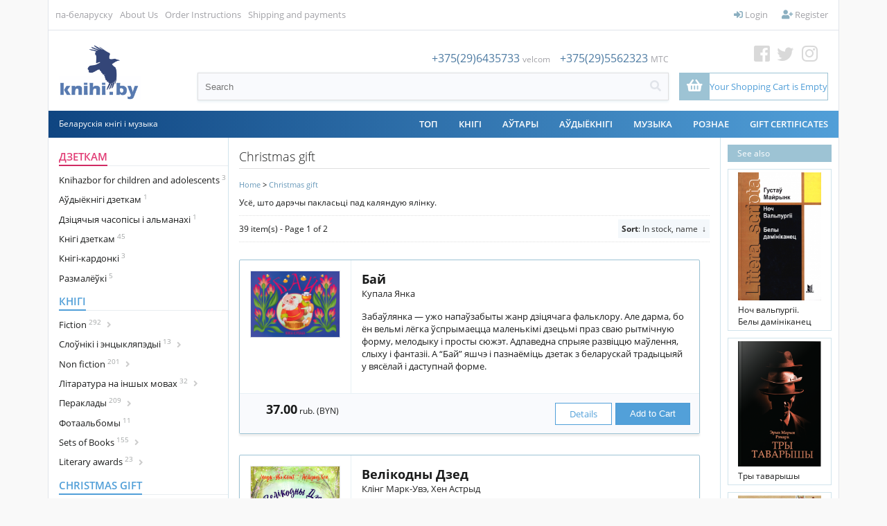

--- FILE ---
content_type: text/html; charset=UTF-8
request_url: https://knihi.by/en/christmas-gift/?p=catalog&mode=catalog&parent=13843&pg=1&CatalogSetSortBy=stock_alpha
body_size: 24298
content:
<?xml version="1.0" encoding="UTF-8" ?>
<!DOCTYPE html PUBLIC "-//W3C//DTD XHTML 1.0 Transitional//EN"
   "http://www.w3.org/TR/xhtml1/DTD/xhtml1-transitional.dtd">
<html xmlns="http://www.w3.org/1999/xhtml" xmlns:fb="http://www.facebook.com/2008/fbml" xml:lang="en" lang="en"> 
<head>
<meta name="viewport" content="width=device-width, initial-scale=1">
<title>Christmas gift: KNIHI.BY. Беларускія кнігі</title>
<base href="https://knihi.by/"/>
<link rel="stylesheet" href="content/cache/skins/KNIHI/styles/combined.css?20201022">
<link rel="stylesheet" href="content/skins/KNIHI/fontawesome/css/all.css?20191003A">
<link rel="icon" type="image/png" href="images/icons/favicon-16.png" sizes="16x16">  
<link rel="icon" type="image/png" href="images/icons/favicon-32.png" sizes="32x32">  
<link rel="icon" type="image/png" href="images/icons/favicon-96.png" sizes="96x96">  
<link rel="apple-touch-icon" href="images/icons/favicon-120.png"> 
<link rel="apple-touch-icon" sizes="180x180" href="images/icons/favicon-180.png">  
<link rel="apple-touch-icon" sizes="152x152" href="images/icons/favicon-152.png">  
<link rel="apple-touch-icon" sizes="167x167" href="images/icons/favicon-167.png">  
<script type="text/javascript" language="javascript">
var site_https_url = "https://knihi.by/index.php?", site_http_url = "https://knihi.by/index.php?", site_base_url = "https://knihi.by/", site_dinamic_url = "https://knihi.by/index.php?", global_https_url = "https://knihi.by";
var site_admin_url = "https://knihi.by", site_ajax_url = "https://knihi.by/index.php?pcsid=lguo48hc05c5r7lmr3gf5bpqm0", site_ajax_url_admin = "https://knihi.by", skin_images = "content/cache/skins/KNIHI/images/";
var skin_themes = "content/cache/skins/KNIHI/styles/", skin_name = "KNIHI", CartDeleteItemUrl = 'https://knihi.by/index.php?oa=RemoveItem', CartEmptyUrl = 'https://knihi.by/index.php?oa=ClearItems';
var orderItemsCount = 0;
var ClearCartOnLogout = false;
var urlLogout = "https://knihi.by/index.php?ua=user_logout";
var USER_DELETE_ADDRESS = "DeleteShippingAddress";
var USER_DELETE_PAYMENT_PROFILE = "DeletePaymentProfile";
var product_may_be_added = true;
var topMenu = 'YES';
var topMenuStyle = 'drop-down';
var sideMenuStyle = 'tree';
var cartVersion = '386r1(customcart,upgradesdisabled)';
var cartVersionRaw = '3.8.6 R.1 (custom cart, upgrades disabled)';
var facebookAccountLogin = true;
var facebookAppId = '185098995705215';
var auth_ok = false;
var login_ok = false;
</script>
<script type="text/javascript" language="javascript">var lpref = '';</script>
<script type="text/javascript">var yall=function(){"use strict";return function(e){var n=(e=e||{}).lazyClass||"lazy",t=e.lazyBackgroundClass||"lazy-bg",o="idleLoadTimeout"in e?e.idleLoadTimeout:200,r=e.observeChanges||!1,i=e.events||{},a=window,s="requestIdleCallback",c="IntersectionObserver",u=["srcset","src","poster"],d=[],l=function(e,o){return d.slice.call((o||document).querySelectorAll(e||"img."+n+",video."+n+",iframe."+n+",."+t))},f=function(n){var o,r,i=n.parentNode;for(var a in"PICTURE"==i.nodeName&&(r=i),"VIDEO"==n.nodeName&&(r=n),o=l("source",r))b(o[a]);b(n),n.autoplay&&n.load();var s=n.classList;s.contains(t)&&(s.remove(t),s.add(e.lazyBackgroundLoaded||"lazy-bg-loaded"))},v=function(e){for(var n in i)e.addEventListener(n,i[n].listener||i[n],i[n].options||void 0);y.observe(e)},b=function(e){u.forEach(function(n){n in e.dataset&&a.requestAnimationFrame(function(){e[n]=e.dataset[n]})})},g=l();if(/baidu|(?:google|bing|yandex|duckduck)bot/i.test(navigator.userAgent))for(var m in g)f(g[m]);else if(c in a&&c+"Entry"in a&&"isIntersecting"in a[c+"Entry"].prototype){var y=new a[c](function(e,t){e.forEach(function(e){if(e.isIntersecting){var i=e.target;s in a&&o?a[s](function(){f(i)},{timeout:o}):f(i),i.classList.remove(n),t.unobserve(i),(g=g.filter(function(e){return e!=i})).length||r||y.disconnect()}})},{rootMargin:("threshold"in e?e.threshold:200)+"px 0%"});for(var h in g)v(g[h]);r&&new MutationObserver(function(){l().forEach(function(e){g.indexOf(e)<0&&(g.push(e),v(e))})}).observe(l(e.observeRootSelector||"body")[0],e.mutationObserverOptions||{childList:!0,subtree:!0})}}}();</script>

<meta http-equiv="Content-Type" content="text/html; charset=UTF-8" />
<meta name="description" content="KNIHI.BY ― інтэрнэт-крама беларускай кнігі. Айчынная і перакладная літаратура, клясыка і сучаснасьць, публіцыстыка і гісторыя, мастацкая проза і паэзія ― па-беларуску. Дасылка поштаю па Беларусі і па ўсім сьвеце, дастаўка па Менску да любой станцыі мэтро, а таксама самавываз (ст. мэтро Грушаўка). Цяпер купіць беларускія кнігі можна зь любога кутка сьвету. Усё, што дарэчы пакласьці пад каляндую ялінку." />
<meta http-equiv="X-UA-Compatible" content="IE=EmulateIE7" />
<meta name="ddm-page" content="catalog" />
<meta name="ddm-lang" content="english" />








<link href="content/vendors/jquery/rater/rater.css?386r1(customcart,upgradesdisabled)=1" rel="stylesheet" type="text/css" />
<link href="content/cache/skins/KNIHI/styles/all.css?20190901C&amp;386r1(customcart,upgradesdisabled)=1" rel="stylesheet" type="text/css" id="css-all" />
<link href="content/vendors/jquery/ui/themes/smoothness/smoothness.css?386r1(customcart,upgradesdisabled)=1" rel="stylesheet" type="text/css" />
<link href="content/cache/skins/KNIHI/styles/number_slideshow.css?386r1(customcart,upgradesdisabled)=1" rel="stylesheet" type="text/css" id="css-number_slideshow" />
<link href="content/cache/skins/KNIHI/styles/responsiveslides.css?386r1(customcart,upgradesdisabled)=1" rel="stylesheet" type="text/css" id="css-responsiveslides" />
<link rel="next" href="https://knihi.by:443/en/christmas-gift/?p=catalog&mode=catalog&parent=13843&pg=1&CatalogSetSortBy=stock_alph-page-2/"/>
<script type="text/javascript" src="content/vendors/jquery/jquery-1.9.1.min.js"></script>
<script type="text/javascript" src="content/vendors/jquery/ui/jquery-ui-1.10.3.custom.min.js"></script>
<script type="text/javascript" src="content/cache/skins/KNIHI/javascript/combined.js?20200420"></script>

<script type="text/javascript" src="content/cache/languages/english.js?ad46627f53b0e4468b31cd1c94f984f6" ></script>
<script type="text/javascript" src="content/vendors/jquery/rater/jquery.rater-custom.js?386r1(customcart,upgradesdisabled)=1" ></script>
<script type="text/javascript" src="content/cache/skins/KNIHI/javascript/products_reviews.js?386r1(customcart,upgradesdisabled)=1" ></script>
<!--[if gte IE 7]>
<link type="text/css" rel="stylesheet" href="content/cache/skins/KNIHI/styles/ie7plus.css" />
<script type="text/javascript" src="content/cache/skins/KNIHI/javascript/ie7plus.js"></script>
<![endif]-->
<!--[if IE 7]>
<link rel="stylesheet" type="text/css" href="content/cache/skins/KNIHI/styles/ie7base.css" />
<link rel="stylesheet" type="text/css" href="content/cache/skins/KNIHI/styles/ie7.css" />
<script type="text/javascript" src="content/cache/skins/KNIHI/javascript/ie7base.js"></script>

<script type="text/javascript">
$(function() {
var zIndexNumber = 5000;
$('.ui-dialog, .drop-down-menu li,.drop-down-menu div').each(function() {
zIndexNumber -= 10;
});
});
</script>

<![endif]-->
<!--[if lte IE 6]>
<script type="text/javascript" src="content/vendors/jquery/pngFix/jquery.pngFix.pack.js"></script>
<link type="text/css" rel="stylesheet" href="content/cache/skins/KNIHI/styles/ie6base.css" />
<script type="text/javascript" src="content/cache/skins/KNIHI/javascript/ie6base.js"></script>
<link type="text/css" rel="stylesheet" href="content/cache/skins/KNIHI/styles/ie6.css" />
<script type="text/javascript" src="content/cache/skins/KNIHI/javascript/ie6.js"></script>
<![endif]-->
<!-- Google tag (gtag.js) -->
<script async src="https://www.googletagmanager.com/gtag/js?id=G-GM1G0795VZ"></script>
<script>
  window.dataLayer = window.dataLayer || [];
  function gtag(){dataLayer.push(arguments);}
  gtag('js', new Date());

  gtag('config', 'G-GM1G0795VZ');
</script><style type="text/css">
.left-banner { background-image: url(content/cache/skins/KNIHI/images/banner-left.png?20260108214059);}.right-banner { background-image: urlcontent/cache/skins/KNIHI/images/banner-right.png?20260108214059);}</style></head>
<body id="page-catalog" class="page page-catalog">
<div id="site-container" class="site-container">
    <div class="s-container">
        <div class="bgr-banner left-banner">
            <a href="https://knihi.by/lohkaja-mova-kalandar-slounicak-na-2026-hod" target="_blank"></a>
                    </div>
        <div class="center-part">
                            <div class="container-navigation container-navigation-top clearfix">
                    <div id="navigation" class="layout-zone-navigation layout-zone col-wrap clearfix ">
    <div class="container-wrap doc1024x768C clearfix">
        <div class="col-left top-left-nav">
                                        <ul>                <!--li class="first"><a href="index.php?p=home">Home</a></li-->
                                <li class="first"><a href="index.php?set_language=2">па-беларуску</a></li>
                                                                                                                                                                                    <li><a href="https://knihi.by/about-us">About Us</a></li>
                                                                                <li><a href="https://knihi.by/order-instructions">Order Instructions</a></li>
                                                                                                                    <li><a href="https://knihi.by/shipping-and-payments">Shipping and payments</a></li>
                                                </ul>
                    </div>
        <div class="col-right top-right-nav" style="position: relative;">
            <ul>
                <li id="btn-checkout-h" class="btn-important btn-checkout invisible"><a href="https://knihi.by/index.php?ua=user_start_checkout&amp;checkout_start_page=catalog"><i class="fas fa-check"></i> Checkout</a></li>
                                                            <li><a href="https://knihi.by/index.php?p=login"><i class="fas fa-sign-in-alt"></i> Login</a></li>
                        <li><a href="https://knihi.by/index.php?p=signup"><i class="fas fa-user-plus"></i> Register</a></li>
                                                                </ul>
        </div>
    </div>
</div>                </div>
                        <div class="container-header clearfix">
                    <div id="header" class="layout-zone-header layout-zone clearfix ">
<div class="header-container">
    <div>
                <a href="index.php?p=home" class="logo-main"><img class="image-logo "  src="content/cache/skins/KNIHI/images/image-logo.png" alt="" height="80px;" /></a>
            
    </div>
    <div class="search-box">
        <div class="phone">
<span>+375(29)6435733</span> <span class="font12 f-grey">velcom</span>
<span style="padding-left:10px;">+375(29)5562323</span> <span class="font12 f-grey">MTC</span>
        </div>
        <div class="search-header">
            <form action="https://knihi.by/index.php?" method="get" name="top_search_form" id="top_search_form">
                <input type="hidden" name="p" value="catalog"/>
                <input type="hidden" name="mode" value="search"/>
                <input type="hidden" name="search_in" value="all"/>
                <div class="search-form">
                    <div class="w100"><input id="search-field-inner"  style="outline:none;"   maxlength="256" type="text" name="search_str" value="" placeholder="Search"/></div>
                    <div><a href="#" class="search-button"  id="search-button-top"><i class="fas fa-search"></i></a>
                    </div>
                </div>
                             </form>
        </div>
    </div>
    <div class="cart-social-box"> 
        <div><a href="https://web.facebook.com/knihi.by" class="fb" target="_blank"><i class="fab fa-facebook-square"></i></a>
<a href="https://twitter.com/knihi_by" class="tw" target="_blank"><i class="fab fa-twitter"></i></a>
<a href="https://www.instagram.com/knihi.by" class="inst" target="_blank"><i class="fab fa-instagram"></i></a>
</div>
<div style="position: relative;">
            <a href="https://knihi.by/index.php?p=cart" class="activation-show-my-cart-popup"  
title="Столькі цікавага, а кошык пусты!">
                <div class="cart-box">
                    <div>
                        <i class="fas fa-shopping-basket"></i>
                    </div>
                    <div>
                        <span class="order-total-amount">
                            Your Shopping Cart is Empty</span>
<span class="count-items-in-cart"></span>
                                                </div>
                </div>
            </a>
<div id="place-show-my-cart-popup">Your Shopping Cart is Empty</div>
</div>
    </div>
</div>     
     
</div>
<div class="header-m">
    <div>
                            <a href="index.php?p=home">
                <img src="images/knihi.png" class="logo-icon">
                <!--img class="image-logo "  src="content/cache/skins/KNIHI/images/image-logo.png" alt=""/-->
            </a>
                
    </div>
    <div><a class="mob-nav-link" id="mob-phone" href="#"><i class="fas fa-phone"></i></a></div>
    <div><a class="mob-nav-link" id="mob-search" href="#"><i class="fas fa-search"></i></a></div>
            <div><a href="https://knihi.by/index.php?p=login"><i class="fas fa-user"></i></a></div>
        <div><a href="https://knihi.by/index.php?p=cart"><i class="fas fa-shopping-basket"></i></a></div>
    <div class="mobile-navigation">
              <a href="#" class="mobile-nav-toggle" onclick="return false;">
                <div class="hamburger hamburger--spin">
                    <div class="hamburger-box">
                        <div class="hamburger-inner"></div>
                    </div>
                </div>
              </a>
      </div>
</div> 
<!-- phones-mobile-panel-->
<div class="mob-panel" id="mob-panel-phone">
        <div class="phone">
<div>
<a href="tel:+375(29)6435733">+375(29)6435733</a> <span class="font12 f-grey">velcom</span>
</div>
<div>
<a href="tel:+375(29)5562323">+375(29)5562323</a> <span class="font12 f-grey">MTC</span>
</div>
        </div>
    <div class="mob-panel-close">
        <a href="#" class="mob-panel-close-link"><i class="far fa-times-circle"></i></a>
    </div>
</div>
<!-- (end)phones-mobile-panel-->
<!-- search-mobile-panel-->
<div class="mob-panel" id="mob-panel-search">
    <div class="search">
        <div class="search-header">
            <form action="https://knihi.by/index.php?" method="get" name="top_search_form_m" id="top_search_form_m">
                <input type="hidden" name="p" value="catalog"/>
                <input type="hidden" name="mode" value="search"/>
                <input type="hidden" name="search_in" value="all"/>
                <div class="search-form">
                    <div class="w100"><input id="search-field-inner"  maxlength="256" type="text" name="search_str" style="outline:none;" value="" placeholder="Search"/></div>
                    <div><a href="#" class="search-button" id="search-button-m"><i class="fas fa-search"></i></a>
                    </div>
                </div>
            </form>
        </div>
    </div>
    <!--div class="mob-panel-close">
        <a href="#" class="mob-panel-close-link"><i class="far fa-times-circle"></i></a>
    </div-->
</div>
<!-- (end)search-mobile-panel-->
<div class="mobile-navigation-panel clearfix">
<div class="clear"></div>
<ul>
<li><a href="https://knihi.by/index.php?p=login"><i class="fas fa-sign-in-alt fa-fw" id="aw-ico"></i> &nbsp;Login</a></li>
        <li><a href="https://knihi.by/index.php?p=signup"><i class="fas fa-user-plus fa-fw" id="aw-ico"></i> &nbsp;Register</a></li>
<li style="font-weight: 600; color: #4a4a4a;"><a style="font-weight: 300;" href="https://knihi.by/index.php?p=cart">
<span class="nav-text">
          <i class="fas fa-shopping-basket fa-fw" id="aw-ico"></i> &nbsp;0.00 BYN 
(0)</span>
</a>
</li>
        <li><a href="https://knihi.by/index.php?ua=user_start_checkout&amp;checkout_start_page=catalog"><i class="far fa-credit-card fa-fw"  id="aw-ico"></i> &nbsp;Checkout</a></li>
                        <!--div class="MobileDivider">
            <h4>Browse Products</h4>
        </div-->
<li   id="mobile-catalog-item"><a href="https://knihi.by/en/dzietkam">Дзеткам</a></li>
<li   id="mobile-catalog-item"><a href="https://knihi.by/en/knihi">Кнігі</a></li>
<li   id="mobile-catalog-item"><a href="https://knihi.by/en/christmas-gift/">Christmas gift</a></li>
<li   id="mobile-catalog-item"><a href="https://knihi.by/en/spis/knihi/komiksy">Comics</a></li>
<li   id="mobile-catalog-item"><a href="https://knihi.by/en/casopisy-i-almanachi">Journals and almanacs</a></li>
<li   id="mobile-catalog-item"><a href="https://knihi.by/en/kazki">Tales</a></li>
<li   id="mobile-catalog-item"><a href="https://knihi.by/en/audyjoknihi">Аўдыёкнігі</a></li>
<li   id="mobile-catalog-item"><a href="https://knihi.by/en/vydavectvy">Выдавецтвы</a></li>
<li   id="mobile-catalog-item"><a href="https://knihi.by/en/kalendary">Календары</a></li>
<li   id="mobile-catalog-item"><a href="https://knihi.by/en/muzyka">Музыка</a></li>
<li   id="mobile-catalog-item"><a href="https://knihi.by/en/roznaje">Рознае</a></li>
<li   id="mobile-catalog-item"><a href="https://knihi.by/en/authors/">Authors</a></li>
<li><span><a href="https://knihi.by/index.php?p=gift_certificate">Gift Certificates</a></span></li>
        <ul>                                                                                                        <li><a href="https://knihi.by/about-us">About Us</a></li>
                                                                <li><a href="https://knihi.by/order-instructions">Order Instructions</a></li>
                                                                                            <li><a href="https://knihi.by/shipping-and-payments">Shipping and payments</a></li>
                                    </ul>
                            <li><a href="index.php?set_language=2">па-беларуску</a></li>
                                </ul>
</div>            </div>
            <div class="container-menu">
                <div class="doc1024x768C container-wrap clearfix">
                    <div id="menu" class="layout-zone-menu layout-zone col-wrap ">
<div class="menu-line">
    <div>Беларускія кнігі і музыка</div>
        <div>
        <ul class="drop-down-menu clearfix">
            <li>
<a href="https://knihi.by/top" class="drop-down-menu-item" style="z-index:2;">ТОП</a>
</li>
<li  style="z-index:50;" /**/>
<a href="https://knihi.by/en/knihi" class="drop-down-menu-item" style="z-index:2;">Кнігі</a>
<!--a href="https://knihi.by/en/knihi" class="drop-down-menu-item parent" style="z-index:2;">Кнігі</a-->
</li>
<li>
<a href="https://knihi.by/autary" class="drop-down-menu-item" style="z-index:2;">АЎТАРЫ</a>
</li>
<li  style="z-index:50;" /**/>
<a href="https://knihi.by/en/audyjoknihi" class="drop-down-menu-item" style="z-index:2;">Аўдыёкнігі</a>
<!--a href="https://knihi.by/en/audyjoknihi" class="drop-down-menu-item parent" style="z-index:2;">Аўдыёкнігі</a-->
</li>
<li  style="z-index:50;" /**/>
<a href="https://knihi.by/en/muzyka" class="drop-down-menu-item" style="z-index:2;">Музыка</a>
<!--a href="https://knihi.by/en/muzyka" class="drop-down-menu-item parent" style="z-index:2;">Музыка</a-->
</li>
<li  style="z-index:50;" /**/>
<a href="https://knihi.by/en/roznaje" class="drop-down-menu-item" style="z-index:2;">Рознае</a>
<!--a href="https://knihi.by/en/roznaje" class="drop-down-menu-item parent" style="z-index:2;">Рознае</a-->
</li>

                        <li><a href="https://knihi.by/index.php?p=gift_certificate">Gift Certificates</a></li>
                    </ul>
        </div>
    </div>        
</div>                </div>
            </div>
                        <div class="container-main">
                <div class="doc1024x768C container-wrap clearfix">
                                        <div id="main">
                        <div id="left" class="layout-zone-left layout-zone ">
<div class="panel-catalog-categories panel clearfix ">
<div class="panel-catalog-left">
                <h4 class="f-cherry-light">
    <a href="https://knihi.by/en/dzietkam" class="f-cherry-light">Дзеткам</a>
            </h4>
                    <ul>
                                
            <li><a href="https://knihi.by/en/knihazbor-dla-dzietak" >Knihazbor for children and adolescents<sup> 3</sup>
</a>
                </li>
                <li><a href="https://knihi.by/en/spis/dzietkam/audyjoknihi-dzietkam" >Аўдыёкнігі дзеткам<sup> 1</sup>
</a>
                </li>
                <li><a href="https://knihi.by/en/dziciacyja-casopisy-i-almanachi" >Дзіцячыя часопісы і альманахі<sup> 1</sup>
</a>
                </li>
                <li><a href="https://knihi.by/en/knihi-dzietkam" >Кнігі дзеткам<sup> 45</sup>
</a>
                </li>
                <li><a href="https://knihi.by/en/knihi-kardonki" >Кнігі-кардонкі<sup> 3</sup>
</a>
                </li>
                <li><a href="https://knihi.by/en/цэтлікі-да-кніг/размалёўкі" >Размалёўкі<sup> 5</sup>
</a>
                </li>
    
            </ul>
                        <h4 >
    <a href="https://knihi.by/en/knihi" >Кнігі</a>
            </h4>
                    <ul>
                                
            <li><a href="https://knihi.by/en/fiction/" class="cat_next">Fiction<sup> 292</sup>
<i class="fas fa-angle-right"></i> </a>
                    <ul class="next" id="cat6781" >
<a href="https://knihi.by/en/fiction/" >
                All<sup> 292</sup>
                </a>
                                
            <li><a href="https://knihi.by/en/klasyka-belaruskaj-litaratury" >Belarusian literature classic<sup> 12</sup>
</a>
                </li>
                        <li><a href="https://knihi.by/en/paezija" >Poetry<sup> 164</sup>
</a>
                </li>
                <li><a href="https://knihi.by/en/spis/knihi/mastackaja-proza" >Prose<sup> 164</sup>
</a>
                </li>
                <li><a href="https://knihi.by/en/spis/knihi/dramaturhija" >Драматургія<sup> 15</sup>
</a>
                </li>
                <li><a href="https://knihi.by/en/дэтэктывы/" >Дэтэктывы<sup> 6</sup>
</a>
                </li>
                <li><a href="https://knihi.by/en/spis/knihi/pryhodnickaja-litaratura" >Прыгодніцкая літаратура<sup> 4</sup>
</a>
                </li>
                <li><a href="https://knihi.by/en/spis/knihi/satyra" >Сатыра і гумар<sup> 6</sup>
</a>
                </li>
                <li><a href="https://knihi.by/en/susvietnaja-klasyka" >Сусьветная клясыка<sup> 39</sup>
</a>
                </li>
                <li><a href="https://knihi.by/en/spis/knihi/faksymilnyja-vydanni" >Факсымільныя выданьні<sup> 1</sup>
</a>
                </li>
                <li><a href="https://knihi.by/en/spis/knihi/fantastyka-i-fentezi" >Фантастыка і фэнтэзі<sup> 9</sup>
</a>
                </li>
    
            </ul>
                </li>
                <li><a href="https://knihi.by/en/spis/knihi/daviedkavaia-litaratura" class="cat_next">Cлоўнікі і энцыкляпэдыі<sup> 13</sup>
<i class="fas fa-angle-right"></i> </a>
                    <ul class="next" id="cat6602" >
<a href="https://knihi.by/en/spis/knihi/daviedkavaia-litaratura" >
                All<sup> 13</sup>
                </a>
                                
            <li><a href="https://knihi.by/en/spis/knihi/slouniki" >Слоўнікі<sup> 11</sup>
</a>
                </li>
    
            </ul>
                </li>
                <li><a href="https://knihi.by/en/non-fiction" class="cat_next">Non fiction<sup> 201</sup>
<i class="fas fa-angle-right"></i> </a>
                    <ul class="next" id="cat6782" >
<a href="https://knihi.by/en/non-fiction" >
                All<sup> 201</sup>
                </a>
                                
            <li><a href="https://knihi.by/en/archiealohija" >Археалёгія<sup> 2</sup>
</a>
                </li>
                <li><a href="https://knihi.by/en/architektura" >Архітэктура<sup> 5</sup>
</a>
                </li>
                <li><a href="https://knihi.by/en/historyja" class="cat_next">Гісторыя<sup> 82</sup>
<i class="fas fa-angle-right"></i> </a>
                    <ul class="next" id="cat6559" >
<a href="https://knihi.by/en/historyja" >
                All<sup> 82</sup>
                </a>
                                
            <li><a href="https://knihi.by/en/bpr-belarusian-people's-republic" >BPR (Belarusian People&#039;s Republic)<sup> 5</sup>
</a>
                </li>
                <li><a href="https://knihi.by/en/grand-duchy-of-lithuania/" >Grand Duchy of Lithuania<sup> 10</sup>
</a>
                </li>
                <li><a href="https://knihi.by/en/kastus-kalinouski" >Kastuś Kalinoŭski<sup> 0</sup>
</a>
                </li>
                <li><a href="https://knihi.by/en/tadevus-kasciuska" >Tadevuš Kaściuška<sup> 1</sup>
</a>
                </li>
                <li><a href="https://knihi.by/en/world-war-ii/" >World War II<sup> 3</sup>
</a>
                </li>
                <li><a href="https://knihi.by/en/arsanskaja-bitva-1514" >Аршанская бітва 1514<sup> 0</sup>
</a>
                </li>
    
            </ul>
                </li>
                <li><a href="https://knihi.by/en/daviedacnaja-litaratura" >Даведачная літаратура<sup> 9</sup>
</a>
                </li>
                <li><a href="https://knihi.by/en/zycciapisy" >Жыцьцяпісы<sup> 49</sup>
</a>
                </li>
                <li><a href="https://knihi.by/en/krajaznaustva" >Краеведение<sup> 12</sup>
</a>
                </li>
                <li><a href="https://knihi.by/en/krytyka" >Крытыка<sup> 36</sup>
</a>
                </li>
                <li><a href="https://knihi.by/en/kulturalohija" >Культуралёгія<sup> 21</sup>
</a>
                </li>
                <li><a href="https://knihi.by/en/kucharstva" >Кухарства<sup> 1</sup>
</a>
                </li>
                <li><a href="https://knihi.by/en/spis/knihi/litaraturaznaustva" >Літаратуразнаўства<sup> 30</sup>
</a>
                </li>
                <li><a href="https://knihi.by/en/mastactva" >Мастацтва<sup> 15</sup>
</a>
                </li>
                <li><a href="https://knihi.by/en/spis/knihi/mastactvaznaustva" >Мастацтвазнаўства<sup> 5</sup>
</a>
                </li>
                <li><a href="https://knihi.by/en/movaznaustva" >Мовазнаўства<sup> 3</sup>
</a>
                </li>
                <li><a href="https://knihi.by/en/muzycnaja-litaratura" >Музычная літаратура<sup> 3</sup>
</a>
                </li>
                <li><a href="https://knihi.by/en/memuary" >Мэмуары<sup> 58</sup>
</a>
                </li>
                <li><a href="https://knihi.by/en/navukova-papularnaja-litaratura" >Навукова-папулярная літаратура<sup> 37</sup>
</a>
                </li>
                <li><a href="https://knihi.by/en/navukovaja-litaratura" >Навуковая літаратура<sup> 34</sup>
</a>
                </li>
                <li><a href="https://knihi.by/en/spis/knihi/navucalnaja-litaratura" >Навучальная літаратура<sup> 4</sup>
</a>
                </li>
                <li><a href="https://knihi.by/en/spis/knihi/pryrodaznaustva" >Прыродазнаўства<sup> 7</sup>
</a>
                </li>
                <li><a href="https://knihi.by/en/spis/knihi/publicystyka" >Публіцыстыка<sup> 77</sup>
</a>
                </li>
                <li><a href="https://knihi.by/en/spis/knihi/relihijnaja-litaratura" >Рэлігійная літаратура<sup> 4</sup>
</a>
                </li>
                <li><a href="https://knihi.by/en/spis/knihi/relihija" >Рэлігія<sup> 8</sup>
</a>
                </li>
                <li><a href="https://knihi.by/en/cetliki-da-knih/travelohi-padaroznyja-natatki" >Травэлёгі / Падарожныя нататкі<sup> 6</sup>
</a>
                </li>
                <li><a href="https://knihi.by/en/spis/knihi/falklor" >Фальклёр<sup> 8</sup>
</a>
                </li>
                <li><a href="https://knihi.by/en/filazofija" >Філязофія<sup> 10</sup>
</a>
                </li>
                <li><a href="https://knihi.by/en/epistalaryji" >Эпісталярыі<sup> 15</sup>
</a>
                </li>
                <li><a href="https://knihi.by/en/eseistyka" >Эсэістыка<sup> 41</sup>
</a>
                </li>
                <li><a href="https://knihi.by/en/cetliki-da-knih/etnahrafija" >Этнаграфія<sup> 8</sup>
</a>
                </li>
    
            </ul>
                </li>
                <li><a href="https://knihi.by/en/spis/knihi/insamounaja-litaratura" class="cat_next">Літаратура на іншых мовах<sup> 32</sup>
<i class="fas fa-angle-right"></i> </a>
                    <ul class="next" id="cat6622" >
<a href="https://knihi.by/en/spis/knihi/insamounaja-litaratura" >
                All<sup> 32</sup>
                </a>
                                
            <li><a href="https://knihi.by/en/pa-niamiecku" >In German / Auf Deutsch<sup> 2</sup>
</a>
                </li>
                <li><a href="https://knihi.by/en/in-polish/po-polsku/" >In Polish / Po polsku<sup> 1</sup>
</a>
                </li>
                <li><a href="https://knihi.by/en/in-russian/по-русски/" >In Russian / По-русски<sup> 16</sup>
</a>
                </li>
                <li><a href="https://knihi.by/en/па-ангельску/in-english/" >Па-ангельску / In English<sup> 11</sup>
</a>
                </li>
    
            </ul>
                </li>
                <li><a href="https://knihi.by/en/pieraklady" class="cat_next">Пераклады<sup> 209</sup>
<i class="fas fa-angle-right"></i> </a>
                    <ul class="next" id="cat6567" >
<a href="https://knihi.by/en/pieraklady" >
                All<sup> 209</sup>
                </a>
                                
            <li><a href="https://knihi.by/en/pieraklady-aksany-danilcyk" >Пераклады Аксаны Данільчык<sup> 2</sup>
</a>
                </li>
                <li><a href="https://knihi.by/en/pieraklady-aleha-minkina" >Пераклады Алега Мінкіна<sup> 2</sup>
</a>
                </li>
                <li><a href="https://knihi.by/en/pieraklady-aleny-malceuskaj" >Пераклады Алены Мальчэўскай<sup> 1</sup>
</a>
                </li>
                <li><a href="https://knihi.by/en/pieraklady-alesia-razanava" >Пераклады Алеся Разанава<sup> 5</sup>
</a>
                </li>
                                <li><a href="https://knihi.by/en/pieraklady-andreja-chadanovica" >Пераклады Андрэя Хадановіча<sup> 12</sup>
</a>
                </li>
                <li><a href="https://knihi.by/en/pieraklady-antona-franciska-bryla" >Пераклады Антона Францішка Брыля<sup> 1</sup>
</a>
                </li>
                <li><a href="https://knihi.by/en/pieraklady-vasila-zujonka" >Пераклады Васіля Зуёнка<sup> 1</sup>
</a>
                </li>
                <li><a href="https://knihi.by/en/pieraklady-vasila-siomuchi" >Пераклады Васіля Сёмухі<sup> 7</sup>
</a>
                </li>
                <li><a href="https://knihi.by/en/pieraklady-viery-bakster" >Пераклады Веры Бакстэр<sup> 1</sup>
</a>
                </li>
                <li><a href="https://knihi.by/en/pieraklady-viktara-sukielovica" >Пераклады Віктара Шукеловіча<sup> 2</sup>
</a>
                </li>
                <li><a href="https://knihi.by/en/pieraklady-vincuka-viacorki" >Пераклады Вінцука Вячоркі<sup> 1</sup>
</a>
                </li>
                <li><a href="https://knihi.by/en/pieraklady-voli-firanki" >Пераклады Волі Фіранкі<sup> 1</sup>
</a>
                </li>
                        <li><a href="https://knihi.by/en/pieraklady-viacaslava-rahojsy" >Пераклады Вячаслава Рагойшы<sup> 1</sup>
</a>
                </li>
                <li><a href="https://knihi.by/en/пераклады-ганны-янкуты/" >Пераклады Ганны Янкуты<sup> 4</sup>
</a>
                </li>
                <li><a href="https://knihi.by/en/pieraklady-hienadzia-buraukina" >Пераклады Генадзя Бураўкіна<sup> 1</sup>
</a>
                </li>
                <li><a href="https://knihi.by/en/pieraklady-hieorhija-lichtarovica" >Пераклады Георгія Ліхтаровіча<sup> 5</sup>
</a>
                </li>
                <li><a href="https://knihi.by/en/pieraklady-dzmitra-scarbiny" >Пераклады Дзмітра Шчарбіны<sup> 1</sup>
</a>
                </li>
                <li><a href="https://knihi.by/en/pieraklady-zmitra-kolasa" >Пераклады Зьмітра Коласа<sup> 4</sup>
</a>
                </li>
                <li><a href="https://knihi.by/en/pieraklady-ihara-krebsa" >Пераклады Ігара Крэбса<sup> 2</sup>
</a>
                </li>
                <li><a href="https://knihi.by/en/pieraklady-ihara-kulikova" >Пераклады Ігара Кулікова<sup> 4</sup>
</a>
                </li>
                <li><a href="https://knihi.by/en/pieraklady-kaciaryny-macijeuskaj" >Пераклады Кацярыны Маціеўскай<sup> 5</sup>
</a>
                </li>
                <li><a href="https://knihi.by/en/pieraklady-lavona-barsceuskaha" >Пераклады Лявона Баршчэўскага<sup> 44</sup>
</a>
                </li>
                <li><a href="https://knihi.by/en/pieraklady-maksa-scura" >Пераклады Макса Шчура<sup> 1</sup>
</a>
                </li>
                <li><a href="https://knihi.by/en/pieraklady-maryi-puskinaj" >Пераклады Марыі Пушкінай<sup> 5</sup>
</a>
                </li>
                <li><a href="https://knihi.by/en/pieraklady-maryny-kazlouskaj" >Пераклады Марыны Казлоўскай<sup> 2</sup>
</a>
                </li>
                <li><a href="https://knihi.by/en/pieraklady-maryny-sody" >Пераклады Марыны Шоды<sup> 4</sup>
</a>
                </li>
                <li><a href="https://knihi.by/en/pieraklady-mikoly-chaustovica" >Пераклады Міколы Хаўстовіча<sup> 2</sup>
</a>
                </li>
                <li><a href="https://knihi.by/en/pieraklady-michasia-skobly" >Пераклады Міхася Скоблы<sup> 1</sup>
</a>
                </li>
                <li><a href="https://knihi.by/en/pieraklady-nadziej-kim" >Пераклады Надзеі Кім<sup> 1</sup>
</a>
                </li>
                <li><a href="https://knihi.by/en/pieraklady-nila-hilevica" >Пераклады Ніла Гілевіча<sup> 1</sup>
</a>
                </li>
                <li><a href="https://knihi.by/en/pieraklady-niny-macias" >Пераклады Ніны Мацяш<sup> 1</sup>
</a>
                </li>
                <li><a href="https://knihi.by/en/pieraklady-paula-kasciukievica" >Пераклады Паўла Касцюкевіча<sup> 7</sup>
</a>
                </li>
                <li><a href="https://knihi.by/en/pieraklady-ryhora-baraduliba" >Пераклады Рыгора Барадуліна<sup> 7</sup>
</a>
                </li>
                <li><a href="https://knihi.by/en/pieraklady-sviatlany-bohus" >Пераклады Сьвятланы Богуш<sup> 2</sup>
</a>
                </li>
                <li><a href="https://knihi.by/en/pieraklady-siarhieja-supy" >Пераклады Сяргея Шупы<sup> 3</sup>
</a>
                </li>
                <li><a href="https://knihi.by/en/pieraklady-uladzimira-bruja" >Пераклады Уладзіміра Бруя<sup> 1</sup>
</a>
                </li>
                <li><a href="https://knihi.by/en/pieraklady-uladzimira-niakliajeva" >Пераклады Уладзіміра Някляева<sup> 1</sup>
</a>
                </li>
                <li><a href="https://knihi.by/en/pieraklady-uladzimira-papkovica" >Пераклады Уладзіміра Папковіча<sup> 1</sup>
</a>
                </li>
                <li><a href="https://knihi.by/en/pieraklady-franca-korzuna" >Пераклады Франца Корзуна<sup> 1</sup>
</a>
                </li>
                <li><a href="https://knihi.by/en/pieraklady-julii-cimafiejevaj" >Пераклады Юліі Цімафеевай<sup> 1</sup>
</a>
                </li>
                <li><a href="https://knihi.by/en/pieraklady-jazepa-januskievica" >Пераклады Язэпа Янушкевіча<sup> 1</sup>
</a>
                </li>
                <li><a href="https://knihi.by/en/pieraklady-jakuba-lapatki" >Пераклады Якуба Лапаткі<sup> 3</sup>
</a>
                </li>
                <li><a href="https://knihi.by/en/pieraklady-janki-sipakova" >Пераклады Янкі Сіпакова<sup> 1</sup>
</a>
                </li>
                        <li><a href="https://knihi.by/en/pieraklady-jauhiena-papakula" >Пераклады Яўгена Папакуля<sup> 1</sup>
</a>
                </li>
    
            </ul>
                </li>
                <li><a href="https://knihi.by/en/fotaalbomy" >Фотаальбомы<sup> 11</sup>
</a>
                </li>
                <li><a href="https://knihi.by/en/sets-of-books/" class="cat_next">Sets of Books<sup> 155</sup>
<i class="fas fa-angle-right"></i> </a>
                    <ul class="next" id="cat6779" >
<a href="https://knihi.by/en/sets-of-books/" >
                All<sup> 155</sup>
                </a>
                                
            <li><a href="https://knihi.by/en/spis/knihi/biblijatecka-casopisu-dziejaslou" >Сэрыя &quot;Бібліятэчка часопіса &quot;Дзеяслоў&quot;<sup> 6</sup>
</a>
                </li>
                        <li><a href="https://knihi.by/en/mienskaja-trylohija-siarhieja-piasieckaha" >&quot;Менская трылогія&quot; Сяргея Пясецкага<sup> 3</sup>
</a>
                </li>
                <li><a href="https://knihi.by/en/edd-skandynauskaja-mitalohija" >Edda. Scandinavian mythology<sup> 1</sup>
</a>
                </li>
                <li><a href="https://knihi.by/en/biblijateka-casopisa-bielaruski-histarycny-ahlad" >Бібліятэка часопіса &quot;Беларускі Гістарычны Агляд&quot;<sup> 6</sup>
</a>
                </li>
                                        <li><a href="https://knihi.by/en/250-unikalnych-marsrutau-pa-majoj-bielarusi" >Сэрыя &quot;250 унікальных маршрутаў па маёй Беларусі&quot;<sup> 5</sup>
</a>
                </li>
                <li><a href="https://knihi.by/en/seryja-littera-scripta" >Сэрыя &quot;Littera scripta&quot;<sup> 6</sup>
</a>
                </li>
                                                                <li><a href="https://knihi.by/en/spis/knihi/seryja-biblijateka-bielaruski-kalehijum" >Сэрыя &quot;Бібліятэка &quot;Беларускі калегіюм&quot;<sup> 2</sup>
</a>
                </li>
                <li><a href="https://knihi.by/en/seryja-biblijateka-svajksty" >Сэрыя &quot;Бібліятэка &quot;Свайксты&quot;<sup> 1</sup>
</a>
                </li>
                <li><a href="https://knihi.by/en/biblijateka-backauscyny" class="cat_next">Сэрыя &quot;Бібліятэка Бацькаўшчыны&quot;<sup> 13</sup>
<i class="fas fa-angle-right"></i> </a>
                    <ul class="next" id="cat6661" >
<a href="https://knihi.by/en/biblijateka-backauscyny" >
                All<sup> 13</sup>
                </a>
                                
            <li><a href="https://knihi.by/en/spadcyna-ahledziny" >Спадчына: агледзіны<sup> 3</sup>
</a>
                </li>
    
            </ul>
                </li>
                <li><a href="https://knihi.by/en/spis/knihi/biblijateka-sajuza-bielaruskich-pismiennikau-kniharnia-pismiennika" class="cat_next">Сэрыя &quot;Бібліятэка Саюза беларускіх пісьменнікаў “Кнігарня пісьменніка”<sup> 26</sup>
<i class="fas fa-angle-right"></i> </a>
                    <ul class="next" id="cat6706" >
<a href="https://knihi.by/en/spis/knihi/biblijateka-sajuza-bielaruskich-pismiennikau-kniharnia-pismiennika" >
                All<sup> 26</sup>
                </a>
                                
            <li><a href="https://knihi.by/en/spis/knihi/padseryja-kalarovy-rovar" >Падсэрыя &quot;Каляровы Ровар&quot;<sup> 1</sup>
</a>
                </li>
                <li><a href="https://knihi.by/en/cetliki-da-knih/biblijateka-sajuza-bielaruskich-pismiennikau-kniharnia-pismiennika/punkt-adliku" >Падсэрыя &quot;Пункт адліку&quot;<sup> 8</sup>
</a>
                </li>
    
            </ul>
                </li>
                <li><a href="https://knihi.by/en/seryja-biblijatecka-pismiennika" >Сэрыя &quot;Бібліятэчка пісьменніка&quot;<sup> 1</sup>
</a>
                </li>
                <li><a href="https://knihi.by/en/seryja-vietracok" >Сэрыя &quot;Ветрачок&quot;<sup> 7</sup>
</a>
                </li>
                <li><a href="https://knihi.by/en/seryja-halereja-calaviecaj-dumki" >Сэрыя &quot;Галерэя чалавечай думкі&quot;<sup> 2</sup>
</a>
                </li>
                <li><a href="https://knihi.by/en/seryja-dzikaja-pryroda-pobac" >Сэрыя &quot;Дзікая прырода побач&quot;<sup> 3</sup>
</a>
                </li>
                        <li><a href="https://knihi.by/en/seryja-dramaturhi-svietu" >Сэрыя &quot;Драматургі свету&quot;<sup> 3</sup>
</a>
                </li>
                        <li><a href="https://knihi.by/en/сэрыя-кляйноты/" >Сэрыя &quot;Кляйноты&quot;<sup> 1</sup>
</a>
                </li>
                <li><a href="https://knihi.by/en/seryja-litaraturnaja-skarbonka" >Сэрыя &quot;Літаратурная скарбонка&quot;<sup> 2</sup>
</a>
                </li>
                <li><a href="https://knihi.by/en/seryja-maja-bielaruskaja-kniha" >Сэрыя &quot;Мая беларуская кніга&quot;<sup> 2</sup>
</a>
                </li>
                <li><a href="https://knihi.by/en/seryja-nasy-svautyja-ziemlaki" >Сэрыя &quot;Нашы славутыя землякі&quot;<sup> 2</sup>
</a>
                </li>
                        <li><a href="https://knihi.by/en/seryja-paety-planiety" >Сэрыя &quot;Паэты планеты&quot;<sup> 59</sup>
</a>
                </li>
                <li><a href="https://knihi.by/en/spis/knihi/seryja-ceskaja-kalekcyja" >Сэрыя &quot;Чэская калекцыя&quot;<sup> 2</sup>
</a>
                </li>
                <li><a href="https://knihi.by/en/spis/knihi/seryja-ja-knihu-maju" >Сэрыя &quot;Я кнігу маю&quot;<sup> 2</sup>
</a>
                </li>
            
            </ul>
                </li>
                <li><a href="https://knihi.by/en/literary-awards/" class="cat_next">Literary awards<sup> 23</sup>
<i class="fas fa-angle-right"></i> </a>
                    <ul class="next" id="cat6785" >
<a href="https://knihi.by/en/literary-awards/" >
                All<sup> 23</sup>
                </a>
                                
            <li><a href="https://knihi.by/en/litaraturnaja-premija-michasia-stralcova" >Літаратурная прэмія Міхася Стральцова<sup> 6</sup>
</a>
                </li>
                        <li><a href="https://knihi.by/en/spis/knihi/long-list-premiji-hiedrojca-2016" >Лонг-ліст Прэміі Гедройца’2016<sup> 1</sup>
</a>
                </li>
                <li><a href="https://knihi.by/en/цэтлікі-да-кніг/ляўрэаты-літаратурных-прэміяў" >Ляўрэаты літаратурных прэміяў<sup> 17</sup>
</a>
                </li>
                <li><a href="https://knihi.by/en/naminanty-na-premiju-hiedrojcia-2021" >Намінанты на Прэмію Гедройця&#039;2021<sup> 2</sup>
</a>
                </li>
                <li><a href="https://knihi.by/en/cetliki-da-knih/short-list-premii-hiedrojca-2015" >Шорт-ліст Прэміі Гедройца’2015<sup> 1</sup>
</a>
                </li>
    
            </ul>
                </li>
            
            </ul>
                        <h4 >
    <a href="https://knihi.by/en/christmas-gift/" >Christmas gift</a>
            </h4>
                        <h4 >
    <a href="https://knihi.by/en/spis/knihi/komiksy" >Comics</a>
            </h4>
                        <h4 >
    <a href="https://knihi.by/en/casopisy-i-almanachi" >Journals and almanacs</a>
            </h4>
                    <ul>
                                
            <li><a href="https://knihi.by/en/casopisy-dziejaslou" >Часопісы &quot;Дзеяслоў&quot;<sup> 23</sup>
</a>
                </li>
                <li><a href="https://knihi.by/en/almanach-zapisy-binim" >Альманах &quot;Запісы БІНіМ&quot;<sup> 4</sup>
</a>
                </li>
                        <li><a href="https://knihi.by/en/histarycnyja-casopisy" >Гістарычныя часопісы<sup> 10</sup>
</a>
                </li>
                <li><a href="https://knihi.by/en/casopisy-asciarozna-dzieci" >Часопісы &quot;Асцярожна: дзеці!&quot;<sup> 1</sup>
</a>
                </li>
                <li><a href="https://knihi.by/en/casopisy-bielaruski-histarycny-ahlad" >Часопісы &quot;Беларускі Гістарычны Агляд&quot;<sup> 14</sup>
</a>
                </li>
                            
            </ul>
                        <h4 >
    <a href="https://knihi.by/en/kazki" >Tales</a>
            </h4>
                        <h4 >
    <a href="https://knihi.by/en/audyjoknihi" >Аўдыёкнігі</a>
            </h4>
                    <ul>
                                
            <li><a href="https://knihi.by/en/spis/audyjoknihi/dziciacyja-audyjoknihi" >Дзіцячыя аўдыёкнігі<sup> 1</sup>
</a>
                </li>
    
            </ul>
                        <h4 >
    <a href="https://knihi.by/en/vydavectvy" >Выдавецтвы</a>
            </h4>
                    <ul>
                                
            <li><a href="https://knihi.by/en/koska-vydaviectva" >Koska (выдавецтва Надзеі Кандрусевіч)<sup> 6</sup>
</a>
                </li>
                <li><a href="https://knihi.by/en/skaryna-press/" >Skaryna Press<sup> 1</sup>
</a>
                </li>
                <li><a href="https://knihi.by/en/alfa-kniha" >Альфа-кніга, выдавецтва<sup> 6</sup>
</a>
                </li>
                        <li><a href="https://knihi.by/en/spis/vydavectvy/vydaviectva-bielaruskaja-navuka" >Беларуская навука<sup> 2</sup>
</a>
                </li>
                        <li><a href="https://knihi.by/en/bielaruski-sajuz-dyzajnierau" >Беларускі саюз дызайнераў<sup> 1</sup>
</a>
                </li>
                <li><a href="https://knihi.by/en/spis/vydavectvy/vydaviectva-bielarus" >Беларусь (выдавецтва)<sup> 1</sup>
</a>
                </li>
                <li><a href="https://knihi.by/en/vilma" >Вільма (выдавецкая ініцыятыва)<sup> 4</sup>
</a>
                </li>
                <li><a href="https://knihi.by/en/spis/vydavectvy/vydaviec-kalosa-alaksandar" >Выдавец Калоша Аляксандар<sup> 1</sup>
</a>
                </li>
                <li><a href="https://knihi.by/en/vydaviec-zmicier-kolas" >Выдавец Колас Зміцер<sup> 85</sup>
</a>
                </li>
                <li><a href="https://knihi.by/en/spis/vydavectvy/vydaviec-ihar-lohvinau" >Выдавец Логвінаў Ігар<sup> 33</sup>
</a>
                </li>
                <li><a href="https://knihi.by/en/vydaviec-ramaniuk-dzianis" >Выдавец Раманюк Дзяніс<sup> 10</sup>
</a>
                </li>
                                <li><a href="https://knihi.by/en/cymbierau-raman" >Выдавец Цымбераў Раман<sup> 63</sup>
</a>
                </li>
                                <li><a href="https://knihi.by/en/spis/vydavectvy/vydaviectva-halijafy" >Галіяфы<sup> 3</sup>
</a>
                </li>
                                <li><a href="https://knihi.by/en/ivc-minfina-vydaviectva" >ІВЦ Мінфіна (выдавецтва)<sup> 1</sup>
</a>
                </li>
                <li><a href="https://knihi.by/en/vydaviectvy/inbielkult-smalensk" >Інбелкульт (Смаленск)<sup> 12</sup>
</a>
                </li>
                        <li><a href="https://knihi.by/en/капітал-прынт-выдавецтва/" >Капітал Прынт (выдавецтва)<sup> 4</sup>
</a>
                </li>
                <li><a href="https://knihi.by/en/kauceh-vydaviectva" >Каўчэг<sup> 2</sup>
</a>
                </li>
                <li><a href="https://knihi.by/en/knihazbor-vydaviectva" >Кнігазбор (выдавецтва)<sup> 68</sup>
</a>
                </li>
                <li><a href="https://knihi.by/en/limaryus-vydaviectva" >Лімарыус (издательство)<sup> 1</sup>
</a>
                </li>
                                <li><a href="https://knihi.by/en/spis/vydavectvy/vydaviectva-medysont" >Медысонт<sup> 8</sup>
</a>
                </li>
                                        <li><a href="https://knihi.by/en/pazytyu-centr-vydaviectva" >Пазытыў-цэнтр (выдавецтва)<sup> 1</sup>
</a>
                </li>
                <li><a href="https://knihi.by/en/papury-vydaviectva" >Папуры, выдавецтва<sup> 31</sup>
</a>
                </li>
                <li><a href="https://knihi.by/en/pflaumbaum-vydavieckaja-inicyjatyva" >Пфляўмбаўм (выдавецкая ініцыятыва)<sup> 4</sup>
</a>
                </li>
                                <li><a href="https://knihi.by/en/vydavectvy/vydaviectva-technalohija" >Тэхналогія (выдавецтва)<sup> 32</sup>
</a>
                </li>
                                <li><a href="https://knihi.by/en/царква-абуджэнне-выдавецтва/" >Царква Абуджэнне (выдавецтва)<sup> 3</sup>
</a>
                </li>
                <li><a href="https://knihi.by/en/encyklapiedyks-vydaviedstva" >Энцыклапедыкс (выдавецтва)<sup> 7</sup>
</a>
                </li>
                        <li><a href="https://knihi.by/en/januskievic-vydaviectva" >Янушкевіч (выдавецтва)<sup> 6</sup>
</a>
                </li>
    
            </ul>
                        <h4 >
    <a href="https://knihi.by/en/kalendary" >Календары</a>
            </h4>
                        <h4 >
    <a href="https://knihi.by/en/muzyka" >Музыка</a>
            </h4>
                    <ul>
                                
        
            </ul>
                        <h4 >
    <a href="https://knihi.by/en/roznaje" >Рознае</a>
            </h4>
                    <ul>
                                
                                    <li><a href="https://knihi.by/en/цэтлікі-да-рознага/сувэніры" class="cat_next">Сувэніры<sup> 1</sup>
<i class="fas fa-angle-right"></i> </a>
                    <ul class="next" id="cat6626" >
<a href="https://knihi.by/en/цэтлікі-да-рознага/сувэніры" >
                All<sup> 1</sup>
                </a>
                                
        
            </ul>
                </li>
    
            </ul>
                        <h4 >
     <a href="autary">Authors</a>
            </h4>
                    <ul>
 <li><a href="autary">All authors<sup> 381</sup></a></li>
                                
                                                                                                                                                                                                                                                                                                                                                                                                                                                                            <li><a href="https://knihi.by/en/Bahdanovic_Maksim" >Багдановіч Максім<sup> 2</sup>
</a>
                </li>
                                                                <li><a href="https://knihi.by/en/baradulin-ryhor" >Барадулін Рыгор<sup> 5</sup>
</a>
                </li>
                        <li><a href="https://knihi.by/en/baranouski-michal" >Бараноўскі Міхал<sup> 4</sup>
</a>
                </li>
                                                                                <li><a href="https://knihi.by/en/Barsceuski_Jan" >Баршчэўскі Ян<sup> 2</sup>
</a>
                </li>
                                                                                                                                                                                                                                                                                                                                                                                                                                                                        <li><a href="https://knihi.by/en/bykau-vasil" >Быкаў Васіль<sup> 5</sup>
</a>
                </li>
                                                                                                                                                                                                                                                                                                                                                                                                                                                                                                                                                                                                                                                                                                                                                                                                                                                                                                                                        <li><a href="https://knihi.by/en/hlobus-adam" >Глобус Адам<sup> 5</sup>
</a>
                </li>
                                        <li><a href="https://knihi.by/en/horvat-andrej" >Горват Андрэй<sup> 3</sup>
</a>
                </li>
                                                                                                                                                                                                                                                                                                                                                                                        <li><a href="https://knihi.by/en/dubaviec-siarhiej-usie-knihi" >Дубавец Сяргей<sup> 2</sup>
</a>
                </li>
                                                                                                                                                                                                                                                                                                                                                        <li><a href="https://knihi.by/en/ivascanka-anatol" >Івашчанка Анатоль<sup> 1</sup>
</a>
                </li>
                                                                                                                                                        <li><a href="https://knihi.by/en/kazko-viktar" >Казько Віктар<sup> 1</sup>
</a>
                </li>
                                                                                                                                                                        <li><a href="https://knihi.by/en/karatkievic-uladzimir" >Караткевіч Уладзімір<sup> 6</sup>
</a>
                </li>
                                                                                                                                                                                                                                                                                                                                                                                                                                                                                                                                                                                                                                                                                                                                                                                                                                                                                                                                                                                                                                                                                                                                                                                                                <li><a href="https://knihi.by/en/Martysievic_Maryja" >Мартысевіч Марыя<sup> 2</sup>
</a>
                </li>
                                <li><a href="https://knihi.by/en/marcinovic-viktar" >Марціновіч Віктар<sup> 1</sup>
</a>
                </li>
                                                                                                                                                                                                                                                                        <li><a href="https://knihi.by/en/mudrou-vinces" >Мудроў Вінцэсь<sup> 3</sup>
</a>
                </li>
                                                                                                                                                                                                                                                                                                                                                                                                                                                                                                                        <li><a href="https://knihi.by/en/piasiecki-siarhiej" >Пясецкі Сяргей<sup> 3</sup>
</a>
                </li>
                        <li><a href="https://knihi.by/en/piatrovic-barys" >Пятровіч Барыс<sup> 2</sup>
</a>
                </li>
                                                                                                                                                                                                                                                                                                <li><a href="https://knihi.by/en/remark-erych-maryja" >Рэмарк Эрых Марыя<sup> 2</sup>
</a>
                </li>
                                                                                                                                                                                                                                                                                                                                                                                                                                                                                                                                                                                                                                                                        <li><a href="https://knihi.by/en/scieburaka-usievalad" >Сцебурака Усевалад<sup> 2</sup>
</a>
                </li>
                                                                                                                                                                                                                                                                                                                                                                                                                                                                                                        <li><a href="https://knihi.by/en/fiedarenka-andrej" >Федарэнка Андрэй<sup> 1</sup>
</a>
                </li>
                                                                                                                        <li><a href="https://knihi.by/en/Chareuski_Siarhiej" >Харэўскі Сяргей<sup> 3</sup>
</a>
                </li>
                                                                                                                                                                                                                                                                                                                                                                                                                                                                                                                                                                                                                                                                                                                                                                                                                                        <li><a href="https://knihi.by/en/jasminska-nadzieja" >Ясмінска Надзея<sup> 4</sup>
</a>
                </li>
            
            </ul>
            
    <!--h4>
        <a href="#">Кнігі</a>
    </h4>
    <ul>
        <li><a href="#">Сучасная проза</a></li>
        <li><a href="#">Сучасная паэзія</a></li>
        <li><a href="#">Беларуская класіка</a></li>
        <li class="active"><a href="#" class="active">Замежная літаратура</a>
            <ul class="next">
                <li><a href="#">Класіка</a></li>
                <li><a href="#">Дзеткам</a></li>
                <li><a href="#">Шведская літаратура</a>
                </li>
                <li><a href="#">Французская літаратура</a></li>
            </ul>
        </li>
        <li><a href="#">Дзеткам</a></li>
        <li><a href="#">Гісторыя</a></li>
        <li><a href="#">Публіцыстыка</a></li>
    </ul-->
</div>    
</div>    
</div>
                        <div id="content" class="layout-zone-content layout-zone ">
<div class="page-catalog page-catalog-catalog page-catalog-category-13843 page-catalog-category-level-1 wrap clearfix ">
<h1>Christmas gift</h1>
<div class="catalog-bread-crumbs ">
<a href="index.php?p=home">Home</a> 
&gt; <a href="https://knihi.by/en/christmas-gift/">Christmas gift</a>
</div>        <!--div class="w100 text-center">
<img id="categoryImg" src="images/cat.jpg" alt="Christmas gift" class="img-category" title=" Christmas gift" />
        </div-->
<div id="categoryDescriptionTop">Усё, што дарэчы пакласьці пад каляндую ялінку.</div>
<div class="catalog-navigation clearfix ">
<div class="col-wrap clearfix">
<div class="col-40 clearfix">
<div class="left">
39 item(s) -
Page 1 of 2
</div>
</div>
<div class="col-60 clearfix">
<ul id="catalog-navigation-menu" class="drop-down-menu clearfix" style="float:right;">
<li id="catalog-navigation-menu-pagesize">
<a href="#"><strong>Items</strong></a>
<ul>
<li><a href="/en/christmas-gift/?p=catalog&amp;mode=catalog&amp;parent=13843&amp;pg=1&amp;pagesize=20" class="current">20</a></li>


<li><a href="/en/christmas-gift/?p=catalog&amp;mode=catalog&amp;parent=13843&amp;pg=1&amp;pagesize=40" >40</a></li>

<li><a href="/en/christmas-gift/?p=catalog&amp;mode=catalog&amp;parent=13843&amp;pg=1&amp;pagesize=60" >60</a></li>
</ul>
</li>
<li id="catalog-navigation-menu-sort">
<a href="#"><strong>Sort</strong></a>
<ul>
<li><a href="/en/christmas-gift/?p=catalog&amp;mode=catalog&amp;parent=13843&amp;pg=1&amp;CatalogSetSortBy=stock_alpha" class="current">In stock, name</a></li>
<li><a href="/en/christmas-gift/?p=catalog&amp;mode=catalog&amp;parent=13843&amp;pg=1&amp;CatalogSetSortBy=priority" >Best match</a></li>
<li><a href="/en/christmas-gift/?p=catalog&amp;mode=catalog&amp;parent=13843&amp;pg=1&amp;CatalogSetSortBy=date" >New arrivals</a></li>
<li><a href="/en/christmas-gift/?p=catalog&amp;mode=catalog&amp;parent=13843&amp;pg=1&amp;CatalogSetSortBy=name" >Name</a></li>
<li><a href="/en/christmas-gift/?p=catalog&amp;mode=catalog&amp;parent=13843&amp;pg=1&amp;CatalogSetSortBy=price_desc" >Highest price</a></li>
<li><a href="/en/christmas-gift/?p=catalog&amp;mode=catalog&amp;parent=13843&amp;pg=1&amp;CatalogSetSortBy=price" >Lowest price</a></li>
</ul>
</li>
<li id="catalog-navigation-menu-view">
<a href="#"><strong>View</strong></a>
<ul>
<li><a href="/en/christmas-gift/?p=catalog&amp;mode=catalog&amp;parent=13843&amp;pg=1&amp;CatalogSetView=Text" >Text</a></li>
<li><a href="/en/christmas-gift/?p=catalog&amp;mode=catalog&amp;parent=13843&amp;pg=1&amp;CatalogSetView=Thumb1" >Single column</a></li>
<li><a href="/en/christmas-gift/?p=catalog&amp;mode=catalog&amp;parent=13843&amp;pg=1&amp;CatalogSetView=Thumb2" >Double column</a></li>
<li><a href="/en/christmas-gift/?p=catalog&amp;mode=catalog&amp;parent=13843&amp;pg=1&amp;CatalogSetView=Display" >Two column</a></li>
<li><a href="/en/christmas-gift/?p=catalog&amp;mode=catalog&amp;parent=13843&amp;pg=1&amp;CatalogSetView=DisplayBox" >Two column box</a></li>
<li><a href="/en/christmas-gift/?p=catalog&amp;mode=catalog&amp;parent=13843&amp;pg=1&amp;CatalogSetView=Thumb3" class="current">Three column</a></li>
<li><a href="/en/christmas-gift/?p=catalog&amp;mode=catalog&amp;parent=13843&amp;pg=1&amp;CatalogSetView=Flexible" >Flexible</a></li>
</ul>
</li>
</ul>
</div>
</div>
</div>
<div itemscope itemtype="http://schema.org/CollectionPage">
<meta itemprop="headline" content="Christmas gift" />
<meta itemprop="text" content="Усё, што дарэчы пакласьці пад каляндую ялінку." />
<meta itemprop="name" content="Christmas gift" />
<meta itemprop="url" content="https://knihi.by/christmas-gift/" />
</div>
<div itemscope itemtype="http://schema.org/BreadcrumbList">
<meta itemprop="url" content="https://knihi.by/index.php?p=home"><meta itemprop="name" content="Home" />
<meta itemprop="url" content="https://knihi.by/en/christmas-gift/" itemprop="url"><meta itemprop="name" content="Christmas gift" />
</div>
<div itemscope itemtype="http://schema.org/Product">
<meta itemprop="name" content="Бай" />
<meta itemprop="image" content="https://knihi.by/images/products/3337.png" />
<meta itemprop="sku" content="" />
<meta itemprop="gtin13" content="978-839-77-6972-4" />
<meta itemprop="mpn" content="" />
<meta itemprop="manufacturer" content="" />
<meta itemprop="category" content="Літаратура для дзяцей" />
<meta itemprop="weight" content="0.140 kg" />
<meta itemprop="height" content="0.00 cm" />
<meta itemprop="width" content="230.00 cm" />
<meta itemprop="depth" content="170.00 cm" />
<meta itemprop="url" content="https://knihi.by/en/kupala-janka-baj" />
<meta itemprop="releaseDate" content="2025-12-28 22:33:24" />
<span itemprop="offers" itemscope itemtype="http://schema.org/Offer">
<meta itemprop="availability" content="http://schema.org/InStock" />
<meta itemprop="priceCurrency" content="BYN" />
<meta itemprop="price" content="37" />
<meta itemprop="seller" content="KNIHI.BY" />
</span>
</div>
<div itemscope itemtype="http://schema.org/Product">
<meta itemprop="name" content="Велікодны Дзед" />
<meta itemprop="image" content="https://knihi.by/images/products/3320.png" />
<meta itemprop="sku" content="" />
<meta itemprop="gtin13" content="978-985-15-5388-0" />
<meta itemprop="mpn" content="" />
<meta itemprop="manufacturer" content="" />
<meta itemprop="category" content="Літаратура для дзяцей" />
<meta itemprop="weight" content="0.495 kg" />
<meta itemprop="height" content="0.00 cm" />
<meta itemprop="width" content="215.00 cm" />
<meta itemprop="depth" content="275.00 cm" />
<meta itemprop="url" content="https://knihi.by/en/klinh-mark-uve-chien-astryd-vielikodny-dzied" />
<meta itemprop="releaseDate" content="2025-12-04 18:37:34" />
<span itemprop="offers" itemscope itemtype="http://schema.org/Offer">
<meta itemprop="availability" content="http://schema.org/InStock" />
<meta itemprop="priceCurrency" content="BYN" />
<meta itemprop="price" content="38.6" />
<meta itemprop="seller" content="KNIHI.BY" />
</span>
</div>
<div itemscope itemtype="http://schema.org/Product">
<meta itemprop="name" content="Гісторыі на Раство" />
<meta itemprop="image" content="https://knihi.by/images/products/3335.png" />
<meta itemprop="sku" content="" />
<meta itemprop="gtin13" content="978-985-7334-83-4" />
<meta itemprop="mpn" content="" />
<meta itemprop="manufacturer" content="" />
<meta itemprop="category" content="Prose" />
<meta itemprop="weight" content="0.525 kg" />
<meta itemprop="height" content="0.00 cm" />
<meta itemprop="width" content="145.00 cm" />
<meta itemprop="depth" content="200.00 cm" />
<meta itemprop="url" content="https://knihi.by/en/historyi-na-rastvo" />
<meta itemprop="releaseDate" content="2025-12-26 23:54:05" />
<span itemprop="offers" itemscope itemtype="http://schema.org/Offer">
<meta itemprop="availability" content="http://schema.org/InStock" />
<meta itemprop="priceCurrency" content="BYN" />
<meta itemprop="price" content="45" />
<meta itemprop="seller" content="KNIHI.BY" />
</span>
</div>
<div itemscope itemtype="http://schema.org/Product">
<meta itemprop="name" content="Горад СОНца. Каляндар на 2026 год" />
<meta itemprop="image" content="https://knihi.by/images/products/3330.png" />
<meta itemprop="sku" content="" />
<meta itemprop="gtin13" content="" />
<meta itemprop="mpn" content="" />
<meta itemprop="manufacturer" content="" />
<meta itemprop="category" content="Календары" />
<meta itemprop="weight" content="0.225 kg" />
<meta itemprop="height" content="0.00 cm" />
<meta itemprop="width" content="300.00 cm" />
<meta itemprop="depth" content="210.00 cm" />
<meta itemprop="url" content="https://knihi.by/en/horad-sonca-kalandar-na-2026-hod" />
<meta itemprop="releaseDate" content="2025-12-19 15:02:47" />
<span itemprop="offers" itemscope itemtype="http://schema.org/Offer">
<meta itemprop="availability" content="http://schema.org/InStock" />
<meta itemprop="priceCurrency" content="BYN" />
<meta itemprop="price" content="27" />
<meta itemprop="seller" content="KNIHI.BY" />
</span>
</div>
<div itemscope itemtype="http://schema.org/Product">
<meta itemprop="name" content="Дзяўчынка з Беларусі" />
<meta itemprop="image" content="https://knihi.by/images/products/3318.png" />
<meta itemprop="sku" content="" />
<meta itemprop="gtin13" content="978-985-15-6077-2" />
<meta itemprop="mpn" content="" />
<meta itemprop="manufacturer" content="" />
<meta itemprop="category" content="Літаратура для дзяцей" />
<meta itemprop="weight" content="0.180 kg" />
<meta itemprop="height" content="0.00 cm" />
<meta itemprop="width" content="145.00 cm" />
<meta itemprop="depth" content="200.00 cm" />
<meta itemprop="url" content="https://knihi.by/en/franku-blandzina-dziaucynka-z-bielarusi" />
<meta itemprop="releaseDate" content="2025-12-03 17:38:24" />
<span itemprop="offers" itemscope itemtype="http://schema.org/Offer">
<meta itemprop="availability" content="http://schema.org/InStock" />
<meta itemprop="priceCurrency" content="BYN" />
<meta itemprop="price" content="18.6" />
<meta itemprop="seller" content="KNIHI.BY" />
</span>
</div>
<div itemscope itemtype="http://schema.org/Product">
<meta itemprop="name" content="Еду, плаваю, лячу" />
<meta itemprop="image" content="https://knihi.by/images/products/3332.png" />
<meta itemprop="sku" content="" />
<meta itemprop="gtin13" content="978-985-15-3843-6" />
<meta itemprop="mpn" content="" />
<meta itemprop="manufacturer" content="" />
<meta itemprop="category" content="Літаратура для дзяцей" />
<meta itemprop="weight" content="0.370 kg" />
<meta itemprop="height" content="0.00 cm" />
<meta itemprop="width" content="170.00 cm" />
<meta itemprop="depth" content="170.00 cm" />
<meta itemprop="url" content="https://knihi.by/en/fiedzijenka-vasil-jedu-plavaju-lacu" />
<meta itemprop="releaseDate" content="2025-12-19 21:33:13" />
<span itemprop="offers" itemscope itemtype="http://schema.org/Offer">
<meta itemprop="availability" content="http://schema.org/InStock" />
<meta itemprop="priceCurrency" content="BYN" />
<meta itemprop="price" content="34.8" />
<meta itemprop="seller" content="KNIHI.BY" />
</span>
</div>
<div itemscope itemtype="http://schema.org/Product">
<meta itemprop="name" content="Каляды з хроснай" />
<meta itemprop="image" content="https://knihi.by/images/products/3200.png" />
<meta itemprop="sku" content="" />
<meta itemprop="gtin13" content="978-985-7334-10-0" />
<meta itemprop="mpn" content="" />
<meta itemprop="manufacturer" content="" />
<meta itemprop="category" content="Літаратура для дзяцей" />
<meta itemprop="weight" content="0.440 kg" />
<meta itemprop="height" content="0.00 cm" />
<meta itemprop="width" content="210.00 cm" />
<meta itemprop="depth" content="290.00 cm" />
<meta itemprop="url" content="https://knihi.by/en/masla-alena-kalady-z-chrosnaj" />
<meta itemprop="releaseDate" content="2025-04-17 01:01:08" />
<span itemprop="offers" itemscope itemtype="http://schema.org/Offer">
<meta itemprop="availability" content="http://schema.org/InStock" />
<meta itemprop="priceCurrency" content="BYN" />
<meta itemprop="price" content="52" />
<meta itemprop="seller" content="KNIHI.BY" />
</span>
</div>
<div itemscope itemtype="http://schema.org/Product">
<meta itemprop="name" content="Лёгкая мова. Каляндар-слоўнічак на 2026 год" />
<meta itemprop="image" content="https://knihi.by/images/products/3292.png" />
<meta itemprop="sku" content="" />
<meta itemprop="gtin13" content="" />
<meta itemprop="mpn" content="" />
<meta itemprop="manufacturer" content="" />
<meta itemprop="category" content="Календары" />
<meta itemprop="weight" content="0.490 kg" />
<meta itemprop="height" content="0.00 cm" />
<meta itemprop="width" content="90.00 cm" />
<meta itemprop="depth" content="150.00 cm" />
<meta itemprop="url" content="https://knihi.by/en/lohkaja-mova-kalandar-slounicak-na-2026-hod" />
<meta itemprop="releaseDate" content="2025-10-23 12:59:07" />
<span itemprop="offers" itemscope itemtype="http://schema.org/Offer">
<meta itemprop="availability" content="http://schema.org/InStock" />
<meta itemprop="priceCurrency" content="BYN" />
<meta itemprop="price" content="67" />
<meta itemprop="seller" content="KNIHI.BY" />
</span>
</div>
<div itemscope itemtype="http://schema.org/Product">
<meta itemprop="name" content="Ледзяны волат" />
<meta itemprop="image" content="https://knihi.by/images/products/3015.png" />
<meta itemprop="sku" content="" />
<meta itemprop="gtin13" content="978-985-458-339-6" />
<meta itemprop="mpn" content="" />
<meta itemprop="manufacturer" content="" />
<meta itemprop="category" content="Літаратура для дзяцей" />
<meta itemprop="weight" content="0.365 kg" />
<meta itemprop="height" content="0.00 cm" />
<meta itemprop="width" content="225.00 cm" />
<meta itemprop="depth" content="180.00 cm" />
<meta itemprop="url" content="https://knihi.by/en/tapielijus-sakrys-ledziany-volat" />
<meta itemprop="releaseDate" content="2023-05-18 15:48:08" />
<span itemprop="offers" itemscope itemtype="http://schema.org/Offer">
<meta itemprop="availability" content="http://schema.org/InStock" />
<meta itemprop="priceCurrency" content="BYN" />
<meta itemprop="price" content="15" />
<meta itemprop="seller" content="KNIHI.BY" />
</span>
</div>
<div itemscope itemtype="http://schema.org/Product">
<meta itemprop="name" content="Мае цудоўныя калядныя гісторыі" />
<meta itemprop="image" content="https://knihi.by/images/products/3313.png" />
<meta itemprop="sku" content="" />
<meta itemprop="gtin13" content="978-985-15-5522-8" />
<meta itemprop="mpn" content="" />
<meta itemprop="manufacturer" content="" />
<meta itemprop="category" content="Літаратура для дзяцей" />
<meta itemprop="weight" content="0.760 kg" />
<meta itemprop="height" content="0.00 cm" />
<meta itemprop="width" content="210.00 cm" />
<meta itemprop="depth" content="230.00 cm" />
<meta itemprop="url" content="https://knihi.by/en/maje-cudounyja-kaladnyja-historyi" />
<meta itemprop="releaseDate" content="2025-11-29 17:13:32" />
<span itemprop="offers" itemscope itemtype="http://schema.org/Offer">
<meta itemprop="availability" content="http://schema.org/InStock" />
<meta itemprop="priceCurrency" content="BYN" />
<meta itemprop="price" content="57.9" />
<meta itemprop="seller" content="KNIHI.BY" />
</span>
</div>
<div itemscope itemtype="http://schema.org/Product">
<meta itemprop="name" content="Матулін дзень" />
<meta itemprop="image" content="https://knihi.by/images/products/3328.png" />
<meta itemprop="sku" content="" />
<meta itemprop="gtin13" content="978-985-15-6153-3" />
<meta itemprop="mpn" content="" />
<meta itemprop="manufacturer" content="" />
<meta itemprop="category" content="Літаратура для дзяцей" />
<meta itemprop="weight" content="0.330 kg" />
<meta itemprop="height" content="0.00 cm" />
<meta itemprop="width" content="175.00 cm" />
<meta itemprop="depth" content="245.00 cm" />
<meta itemprop="url" content="https://knihi.by/en/jasminska-nadzieja-matulin-dzien" />
<meta itemprop="releaseDate" content="2025-12-18 00:39:24" />
<span itemprop="offers" itemscope itemtype="http://schema.org/Offer">
<meta itemprop="availability" content="http://schema.org/InStock" />
<meta itemprop="priceCurrency" content="BYN" />
<meta itemprop="price" content="23.9" />
<meta itemprop="seller" content="KNIHI.BY" />
</span>
</div>
<div itemscope itemtype="http://schema.org/Product">
<meta itemprop="name" content="Мая нябачная Беларусь. Каляндар на 2026 год" />
<meta itemprop="image" content="https://knihi.by/images/products/3290.png" />
<meta itemprop="sku" content="" />
<meta itemprop="gtin13" content="978-985-7329-10-6" />
<meta itemprop="mpn" content="" />
<meta itemprop="manufacturer" content="" />
<meta itemprop="category" content="Календары" />
<meta itemprop="weight" content="0.220 kg" />
<meta itemprop="height" content="0.00 cm" />
<meta itemprop="width" content="297.00 cm" />
<meta itemprop="depth" content="210.00 cm" />
<meta itemprop="url" content="https://knihi.by/en/maja-niabacnaja-bielarus-kalandar-na-2026-hod" />
<meta itemprop="releaseDate" content="2025-10-18 15:42:48" />
<span itemprop="offers" itemscope itemtype="http://schema.org/Offer">
<meta itemprop="availability" content="http://schema.org/InStock" />
<meta itemprop="priceCurrency" content="BYN" />
<meta itemprop="price" content="18" />
<meta itemprop="seller" content="KNIHI.BY" />
</span>
<div itemprop="aggregateRating" itemscope itemtype="http://schema.org/AggregateRating">
<meta itemprop="ratingValue" content="5.000" />
<meta itemprop="reviewCount" content="1" />
</div>
</div>
<div itemscope itemtype="http://schema.org/Product">
<meta itemprop="name" content="Піпі, або ружовае малпянятка" />
<meta itemprop="image" content="https://knihi.by/images/products/3342.png" />
<meta itemprop="sku" content="" />
<meta itemprop="gtin13" content="978-985-458-415-7" />
<meta itemprop="mpn" content="" />
<meta itemprop="manufacturer" content="" />
<meta itemprop="category" content="Літаратура для дзяцей" />
<meta itemprop="weight" content="0.520 kg" />
<meta itemprop="height" content="0.00 cm" />
<meta itemprop="width" content="195.00 cm" />
<meta itemprop="depth" content="210.00 cm" />
<meta itemprop="url" content="https://knihi.by/en/kalodzi-karla-pipi-abo-ruzovaje-malpianiatka" />
<meta itemprop="releaseDate" content="2026-01-16 22:10:00" />
<span itemprop="offers" itemscope itemtype="http://schema.org/Offer">
<meta itemprop="availability" content="http://schema.org/InStock" />
<meta itemprop="priceCurrency" content="BYN" />
<meta itemprop="price" content="59" />
<meta itemprop="seller" content="KNIHI.BY" />
</span>
</div>
<div itemscope itemtype="http://schema.org/Product">
<meta itemprop="name" content="Снежны сон" />
<meta itemprop="image" content="https://knihi.by/images/products/3314.png" />
<meta itemprop="sku" content="" />
<meta itemprop="gtin13" content="978-985-15-6074-1" />
<meta itemprop="mpn" content="" />
<meta itemprop="manufacturer" content="" />
<meta itemprop="category" content="Літаратура для дзяцей" />
<meta itemprop="weight" content="0.430 kg" />
<meta itemprop="height" content="0.00 cm" />
<meta itemprop="width" content="230.00 cm" />
<meta itemprop="depth" content="260.00 cm" />
<meta itemprop="url" content="https://knihi.by/en/delakrua-sibila-sniezny-son" />
<meta itemprop="releaseDate" content="2025-11-30 13:29:36" />
<span itemprop="offers" itemscope itemtype="http://schema.org/Offer">
<meta itemprop="availability" content="http://schema.org/InStock" />
<meta itemprop="priceCurrency" content="BYN" />
<meta itemprop="price" content="27.8" />
<meta itemprop="seller" content="KNIHI.BY" />
</span>
</div>
<div itemscope itemtype="http://schema.org/Product">
<meta itemprop="name" content="Тайны Дзед Мароз" />
<meta itemprop="image" content="https://knihi.by/images/products/3321.png" />
<meta itemprop="sku" content="" />
<meta itemprop="gtin13" content="978-985-15-3755-2" />
<meta itemprop="mpn" content="" />
<meta itemprop="manufacturer" content="" />
<meta itemprop="category" content="Літаратура для дзяцей" />
<meta itemprop="weight" content="0.350 kg" />
<meta itemprop="height" content="0.00 cm" />
<meta itemprop="width" content="205.00 cm" />
<meta itemprop="depth" content="240.00 cm" />
<meta itemprop="url" content="https://knihi.by/en/carakova-masa-tannier-dzordz-tajny-dzied-maroz" />
<meta itemprop="releaseDate" content="2025-12-05 22:31:21" />
<span itemprop="offers" itemscope itemtype="http://schema.org/Offer">
<meta itemprop="availability" content="http://schema.org/InStock" />
<meta itemprop="priceCurrency" content="BYN" />
<meta itemprop="price" content="23.7" />
<meta itemprop="seller" content="KNIHI.BY" />
</span>
</div>
<div itemscope itemtype="http://schema.org/Product">
<meta itemprop="name" content="Хто хаваецца ў траве?" />
<meta itemprop="image" content="https://knihi.by/images/products/3334.png" />
<meta itemprop="sku" content="" />
<meta itemprop="gtin13" content="" />
<meta itemprop="mpn" content="" />
<meta itemprop="manufacturer" content="" />
<meta itemprop="category" content="Літаратура для дзяцей" />
<meta itemprop="weight" content="0.120 kg" />
<meta itemprop="height" content="0.00 cm" />
<meta itemprop="width" content="0.00 cm" />
<meta itemprop="depth" content="0.00 cm" />
<meta itemprop="url" content="https://knihi.by/en/stankievic-sviatlana-chto-chavajecca-u-travie" />
<meta itemprop="releaseDate" content="2025-12-21 18:13:23" />
<span itemprop="offers" itemscope itemtype="http://schema.org/Offer">
<meta itemprop="availability" content="http://schema.org/InStock" />
<meta itemprop="priceCurrency" content="BYN" />
<meta itemprop="price" content="12.4" />
<meta itemprop="seller" content="KNIHI.BY" />
</span>
</div>
<div itemscope itemtype="http://schema.org/Product">
<meta itemprop="name" content="Шляхціц Завальня, або Беларусь у фантастычных апавяданнях" />
<meta itemprop="image" content="https://knihi.by/images/products/3326.png" />
<meta itemprop="sku" content="" />
<meta itemprop="gtin13" content="978-985-15-6154-0" />
<meta itemprop="mpn" content="" />
<meta itemprop="manufacturer" content="" />
<meta itemprop="category" content="Prose" />
<meta itemprop="weight" content="0.650 kg" />
<meta itemprop="height" content="0.00 cm" />
<meta itemprop="width" content="170.00 cm" />
<meta itemprop="depth" content="220.00 cm" />
<meta itemprop="url" content="https://knihi.by/en/barsceuski-jan-slachcic-zavalnia-2025" />
<meta itemprop="releaseDate" content="2025-12-13 15:28:05" />
<span itemprop="offers" itemscope itemtype="http://schema.org/Offer">
<meta itemprop="availability" content="http://schema.org/InStock" />
<meta itemprop="priceCurrency" content="BYN" />
<meta itemprop="price" content="39.9" />
<meta itemprop="seller" content="KNIHI.BY" />
</span>
</div>
<div itemscope itemtype="http://schema.org/Product">
<meta itemprop="name" content="Штуковіна" />
<meta itemprop="image" content="https://knihi.by/images/products/3338.png" />
<meta itemprop="sku" content="" />
<meta itemprop="gtin13" content="978-985-15-5958-5" />
<meta itemprop="mpn" content="" />
<meta itemprop="manufacturer" content="" />
<meta itemprop="category" content="Літаратура для дзяцей" />
<meta itemprop="weight" content="0.365 kg" />
<meta itemprop="height" content="0.00 cm" />
<meta itemprop="width" content="195.00 cm" />
<meta itemprop="depth" content="260.00 cm" />
<meta itemprop="url" content="https://knihi.by/en/vidmark-marcin-dziubak-emilija-stukovina" />
<meta itemprop="releaseDate" content="2025-12-30 15:35:01" />
<span itemprop="offers" itemscope itemtype="http://schema.org/Offer">
<meta itemprop="availability" content="http://schema.org/InStock" />
<meta itemprop="priceCurrency" content="BYN" />
<meta itemprop="price" content="24.8" />
<meta itemprop="seller" content="KNIHI.BY" />
</span>
</div>
<div itemscope itemtype="http://schema.org/Product">
<meta itemprop="name" content="Як Воўк пісаў ліст Дзеду Марозу" />
<meta itemprop="image" content="https://knihi.by/images/products/3312.png" />
<meta itemprop="sku" content="" />
<meta itemprop="gtin13" content="978-985-15-6076-5" />
<meta itemprop="mpn" content="" />
<meta itemprop="manufacturer" content="" />
<meta itemprop="category" content="Літаратура для дзяцей" />
<meta itemprop="weight" content="0.590 kg" />
<meta itemprop="height" content="0.00 cm" />
<meta itemprop="width" content="210.00 cm" />
<meta itemprop="depth" content="300.00 cm" />
<meta itemprop="url" content="https://knihi.by/en/staal-sakci-barsilon-maryjanna-jak-vouk-pisau-list-dziedu-marozu" />
<meta itemprop="releaseDate" content="2025-11-28 15:58:22" />
<span itemprop="offers" itemscope itemtype="http://schema.org/Offer">
<meta itemprop="availability" content="http://schema.org/InStock" />
<meta itemprop="priceCurrency" content="BYN" />
<meta itemprop="price" content="51.3" />
<meta itemprop="seller" content="KNIHI.BY" />
</span>
</div>
<div itemscope itemtype="http://schema.org/Product">
<meta itemprop="name" content="А ты так можаш, Пэтсан?" />
<meta itemprop="image" content="https://knihi.by/images/products/2775.jpg" />
<meta itemprop="sku" content="" />
<meta itemprop="gtin13" content="978-985-90496-6-8" />
<meta itemprop="mpn" content="" />
<meta itemprop="manufacturer" content="" />
<meta itemprop="category" content="Літаратура для дзяцей" />
<meta itemprop="weight" content="0.180 kg" />
<meta itemprop="height" content="0.00 cm" />
<meta itemprop="width" content="210.00 cm" />
<meta itemprop="depth" content="250.00 cm" />
<meta itemprop="url" content="https://knihi.by/en/nurdkvist-sven-a-ty-tak-mozas-petsan" />
<meta itemprop="releaseDate" content="2020-08-04 17:23:03" />
<span itemprop="offers" itemscope itemtype="http://schema.org/Offer">
<meta itemprop="availability" content="http://schema.org/OutOfStock" />
<meta itemprop="priceCurrency" content="BYN" />
<meta itemprop="price" content="15" />
<meta itemprop="seller" content="KNIHI.BY" />
</span>
</div>
<div class="category-page">
    <div class="product  ">
        <div class="product-info" style="position: relative;">
            <div>
                <div class="hvrbox catalog_img-height catalog-product-image ">
<a href="https://knihi.by/en/kupala-janka-baj">
<img class="lazy" data-src="images/products/thumbs/3337.png"
alt="Бай"
title="Бай"
/>
</a>
</div>            </div>
                        <div class="c-badge">
                                                            </div>
            <div class="short-info">
                                <div><h3><a href="https://knihi.by/en/kupala-janka-baj">Бай</a></h3></div>
                <div class="author f-gray-dark">Купала Янка</div>
                <div></div>
                <div class="descr">
                    Забаўлянка — ужо напаўзабыты жанр дзіцячага фальклору. Але дарма, бо ён вельмі лёгка ўспрымаецца маленькімі дзецьмі праз сваю рытмічную форму, мелодыку і просты сюжэт. Адпаведна спрыяе развіццю маўлення, слыху і фантазіі. А “Бай” яшчэ і пазнаёміць дзетак з беларускай традыцыяй у вясёлай і даступнай форме.
                </div>
            </div>
        </div>
        <div class="product-footer">
            <div>                <!--div class="catalog-product-sale-price "-->
<span class="f-bb">37.00</span> rub. (BYN)
<!--/div-->                            </div>
                    <div class="catalog-product-add ">
    <div><a class="btn-na" href="https://knihi.by/en/kupala-janka-baj">Details</a></div>
    <div>
<form action="https://knihi.by/index.php?" method="post" onsubmit="return CheckAddProduct(this, '1', '-', '6')">
<input type="hidden" name="oa" value="AjaxAddItem"/>
<input type="hidden" name="oa_id" value="3337"/>
<input type="hidden" name="oa_recurring" value="0"/>
<input type="hidden" name="oa_quantity" class="input-quantity" maxlength="6" value="1" />
        <!--a class="btn-active">Add to Cart</a-->    
<input type="submit" class="button-ajax-add-to-cart submit " value="Add to Cart" />
</form>
    </div>    
</div>            <!--div>
                <div><a class="btn-na" href="https://knihi.by/en/kupala-janka-baj">Details</a></div>
                <div><a class="btn-active">Add to Cart</a></div>
            </div-->
        </div>
    </div>
    <div class="product  ">
        <div class="product-info" style="position: relative;">
            <div>
                <div class="hvrbox catalog_img-height catalog-product-image ">
<a href="https://knihi.by/en/klinh-mark-uve-chien-astryd-vielikodny-dzied">
<img class="lazy" data-src="images/products/thumbs/3320.png"
alt="Велікодны Дзед"
title="Велікодны Дзед"
/>
</a>
</div>            </div>
                        <div class="c-badge">
                                                            </div>
            <div class="short-info">
                                <div><h3><a href="https://knihi.by/en/klinh-mark-uve-chien-astryd-vielikodny-dzied">Велікодны Дзед</a></h3></div>
                <div class="author f-gray-dark">Клінг Марк-Увэ, Хен Астрыд</div>
                <div></div>
                <div class="descr">
                    У сына Дзеда Мароза ёсць праблема: ён зусім не любіць зімы, катання на каньках і гарачага чаю. Куды больш яму падабаюцца вясна, зайцы і каляровыя яйкі! І ён марыць стаць Велікодным Дзедам, калі вырасце. Але ягоны бацька не можа з гэтым змірыцца. Дзед Мароз вельмі шануе сямейныя традыцыі…
                </div>
            </div>
        </div>
        <div class="product-footer">
            <div>                <!--div class="catalog-product-sale-price "-->
<span class="f-bb">38.60</span> rub. (BYN)
<!--/div-->                            </div>
                    <div class="catalog-product-add ">
    <div><a class="btn-na" href="https://knihi.by/en/klinh-mark-uve-chien-astryd-vielikodny-dzied">Details</a></div>
    <div>
<form action="https://knihi.by/index.php?" method="post" onsubmit="return CheckAddProduct(this, '1', '-', '1')">
<input type="hidden" name="oa" value="AjaxAddItem"/>
<input type="hidden" name="oa_id" value="3320"/>
<input type="hidden" name="oa_recurring" value="0"/>
<input type="hidden" name="oa_quantity" class="input-quantity" maxlength="6" value="1" />
        <!--a class="btn-active">Add to Cart</a-->    
<input type="submit" class="button-ajax-add-to-cart submit " value="Add to Cart" />
</form>
    </div>    
</div>            <!--div>
                <div><a class="btn-na" href="https://knihi.by/en/klinh-mark-uve-chien-astryd-vielikodny-dzied">Details</a></div>
                <div><a class="btn-active">Add to Cart</a></div>
            </div-->
        </div>
    </div>
    <div class="product  ">
        <div class="product-info" style="position: relative;">
            <div>
                <div class="hvrbox catalog_img-height catalog-product-image ">
<a href="https://knihi.by/en/historyi-na-rastvo">
<img class="lazy" data-src="images/products/thumbs/3335.png"
alt="Гісторыі на Раство"
title="Гісторыі на Раство"
/>
</a>
</div>            </div>
                        <div class="c-badge">
                                                            </div>
            <div class="short-info">
                                <div><h3><a href="https://knihi.by/en/historyi-na-rastvo">Гісторыі на Раство</a></h3></div>
                <div></div>
                <div class="descr">
                    Гэтую калядную анталогію склалі апавяданні Ма­рыі Багдановіч, маці Максіма Багдановіча, замежных кла­сікаў – Мікалая Ляскова, О. Генры, Джэрома К. Джэ­ро­ма, нобелеўскай лаўрэаткі Пэрл С. Бак, а таксама сучасных беларускіх аўтараў.
                </div>
            </div>
        </div>
        <div class="product-footer">
            <div>                <!--div class="catalog-product-sale-price "-->
<span class="f-bb">45.00</span> rub. (BYN)
<!--/div-->                            </div>
                    <div class="catalog-product-add ">
    <div><a class="btn-na" href="https://knihi.by/en/historyi-na-rastvo">Details</a></div>
    <div>
<form action="https://knihi.by/index.php?" method="post" onsubmit="return CheckAddProduct(this, '1', '-', '2')">
<input type="hidden" name="oa" value="AjaxAddItem"/>
<input type="hidden" name="oa_id" value="3335"/>
<input type="hidden" name="oa_recurring" value="0"/>
<input type="hidden" name="oa_quantity" class="input-quantity" maxlength="6" value="1" />
        <!--a class="btn-active">Add to Cart</a-->    
<input type="submit" class="button-ajax-add-to-cart submit " value="Add to Cart" />
</form>
    </div>    
</div>            <!--div>
                <div><a class="btn-na" href="https://knihi.by/en/historyi-na-rastvo">Details</a></div>
                <div><a class="btn-active">Add to Cart</a></div>
            </div-->
        </div>
    </div>
    <div class="product  ">
        <div class="product-info" style="position: relative;">
            <div>
                <div class="hvrbox catalog_img-height catalog-product-image ">
<a href="https://knihi.by/en/horad-sonca-kalandar-na-2026-hod">
<img class="lazy" data-src="images/products/thumbs/3330.png"
alt="Горад СОНца. Каляндар на 2026 год"
title="Горад СОНца. Каляндар на 2026 год"
/>
</a>
</div>            </div>
                        <div class="c-badge">
                                                            </div>
            <div class="short-info">
                                <div><h3><a href="https://knihi.by/en/horad-sonca-kalandar-na-2026-hod">Горад СОНца. Каляндар на 2026 год</a></h3></div>
                <div></div>
                <div class="descr">
                    У 2026 годзе спаўняецца 20 год “Гораду СОНца” — масштабнаму праекту Артура Клінава, і з гэтай нагоды “Тэхналогія” выпусціла насценны каляндар!
                </div>
            </div>
        </div>
        <div class="product-footer">
            <div>                <!--div class="catalog-product-sale-price "-->
<span class="f-bb">27.00</span> rub. (BYN)
<!--/div-->                            </div>
                    <div class="catalog-product-add ">
    <div><a class="btn-na" href="https://knihi.by/en/horad-sonca-kalandar-na-2026-hod">Details</a></div>
    <div>
<form action="https://knihi.by/index.php?" method="post" onsubmit="return CheckAddProduct(this, '1', '-', '5')">
<input type="hidden" name="oa" value="AjaxAddItem"/>
<input type="hidden" name="oa_id" value="3330"/>
<input type="hidden" name="oa_recurring" value="0"/>
<input type="hidden" name="oa_quantity" class="input-quantity" maxlength="6" value="1" />
        <!--a class="btn-active">Add to Cart</a-->    
<input type="submit" class="button-ajax-add-to-cart submit " value="Add to Cart" />
</form>
    </div>    
</div>            <!--div>
                <div><a class="btn-na" href="https://knihi.by/en/horad-sonca-kalandar-na-2026-hod">Details</a></div>
                <div><a class="btn-active">Add to Cart</a></div>
            </div-->
        </div>
    </div>
    <div class="product  ">
        <div class="product-info" style="position: relative;">
            <div>
                <div class="hvrbox catalog_img-height catalog-product-image ">
<a href="https://knihi.by/en/franku-blandzina-dziaucynka-z-bielarusi">
<img class="lazy" data-src="images/products/thumbs/3318.png"
alt="Дзяўчынка з Беларусі"
title="Дзяўчынка з Беларусі"
/>
</a>
</div>            </div>
                        <div class="c-badge">
                                                            </div>
            <div class="short-info">
                                <div><h3><a href="https://knihi.by/en/franku-blandzina-dziaucynka-z-bielarusi">Дзяўчынка з Беларусі</a></h3></div>
                <div class="author f-gray-dark">Франку Бландзіна</div>
                <div></div>
                <div class="descr">
                    У мястэчку каля рэчкі. На вузенькай вулачцы. У доме з дворыкам, зарослым калючым павойнікам з фіялетавымі кветкамі. Жыве дзяўчынка, што не мае мамы. І таты таксама. І братоў, і сястрычак. Жыве яна там са сваёй бабуляй, сляпой на правае вока, з трыма катамі, сямю пацукамі, куніцай і качканосам...
                </div>
            </div>
        </div>
        <div class="product-footer">
            <div>                <!--div class="catalog-product-sale-price "-->
<span class="f-bb">18.60</span> rub. (BYN)
<!--/div-->                            </div>
                    <div class="catalog-product-add ">
    <div><a class="btn-na" href="https://knihi.by/en/franku-blandzina-dziaucynka-z-bielarusi">Details</a></div>
    <div>
<form action="https://knihi.by/index.php?" method="post" onsubmit="return CheckAddProduct(this, '1', '-', '4')">
<input type="hidden" name="oa" value="AjaxAddItem"/>
<input type="hidden" name="oa_id" value="3318"/>
<input type="hidden" name="oa_recurring" value="0"/>
<input type="hidden" name="oa_quantity" class="input-quantity" maxlength="6" value="1" />
        <!--a class="btn-active">Add to Cart</a-->    
<input type="submit" class="button-ajax-add-to-cart submit " value="Add to Cart" />
</form>
    </div>    
</div>            <!--div>
                <div><a class="btn-na" href="https://knihi.by/en/franku-blandzina-dziaucynka-z-bielarusi">Details</a></div>
                <div><a class="btn-active">Add to Cart</a></div>
            </div-->
        </div>
    </div>
    <div class="product  ">
        <div class="product-info" style="position: relative;">
            <div>
                <div class="hvrbox catalog_img-height catalog-product-image ">
<a href="https://knihi.by/en/fiedzijenka-vasil-jedu-plavaju-lacu">
<img class="lazy" data-src="images/products/thumbs/3332.png"
alt="Еду, плаваю, лячу"
title="Еду, плаваю, лячу"
/>
</a>
</div>            </div>
                        <div class="c-badge">
                                                            </div>
            <div class="short-info">
                                <div><h3><a href="https://knihi.by/en/fiedzijenka-vasil-jedu-plavaju-lacu">Еду, плаваю, лячу</a></h3></div>
                <div class="author f-gray-dark">Федзіенка Васіль</div>
                <div></div>
                <div class="descr">
                    Унікальная развівальная кніжка з рухомымі элементамі, якая заахвоцяць дзіця да заняткаў.
                </div>
            </div>
        </div>
        <div class="product-footer">
            <div>                <!--div class="catalog-product-sale-price "-->
<span class="f-bb">34.80</span> rub. (BYN)
<!--/div-->                            </div>
                    <div class="catalog-product-add ">
    <div><a class="btn-na" href="https://knihi.by/en/fiedzijenka-vasil-jedu-plavaju-lacu">Details</a></div>
    <div>
<form action="https://knihi.by/index.php?" method="post" onsubmit="return CheckAddProduct(this, '1', '-', '-')">
<input type="hidden" name="oa" value="AjaxAddItem"/>
<input type="hidden" name="oa_id" value="3332"/>
<input type="hidden" name="oa_recurring" value="0"/>
<input type="hidden" name="oa_quantity" class="input-quantity" maxlength="6" value="1" />
        <!--a class="btn-active">Add to Cart</a-->    
<input type="submit" class="button-ajax-add-to-cart submit " value="Add to Cart" />
</form>
    </div>    
</div>            <!--div>
                <div><a class="btn-na" href="https://knihi.by/en/fiedzijenka-vasil-jedu-plavaju-lacu">Details</a></div>
                <div><a class="btn-active">Add to Cart</a></div>
            </div-->
        </div>
    </div>
    <div class="product  ">
        <div class="product-info" style="position: relative;">
            <div>
                <div class="hvrbox catalog_img-height catalog-product-image ">
<a href="https://knihi.by/en/masla-alena-kalady-z-chrosnaj">
<img class="lazy" data-src="images/products/thumbs/3200.png"
alt="Каляды з хроснай"
title="Каляды з хроснай"
/>
</a>
</div>            </div>
                        <div class="c-badge">
                                                            </div>
            <div class="short-info">
                                <div><h3><a href="https://knihi.by/en/masla-alena-kalady-z-chrosnaj">Каляды з хроснай</a></h3></div>
                <div class="author f-gray-dark">Масла Алена</div>
                <div></div>
                <div class="descr">
                    Гэта кніга раскажа вам пра дзяўчынку Віку, якая каляднай парой гасцюе ў хроснай і трапляе ў свет неверагодных дзівосаў і цудоўных пераўтварэнняў. Урэшце і сама яна становіцца маленькай чараўніцай.
                </div>
            </div>
        </div>
        <div class="product-footer">
            <div>                <!--div class="catalog-product-sale-price "-->
<span class="f-bb">52.00</span> rub. (BYN)
<!--/div-->                            </div>
                    <div class="catalog-product-add ">
    <div><a class="btn-na" href="https://knihi.by/en/masla-alena-kalady-z-chrosnaj">Details</a></div>
    <div>
<form action="https://knihi.by/index.php?" method="post" onsubmit="return CheckAddProduct(this, '1', '-', '9')">
<input type="hidden" name="oa" value="AjaxAddItem"/>
<input type="hidden" name="oa_id" value="3200"/>
<input type="hidden" name="oa_recurring" value="0"/>
<input type="hidden" name="oa_quantity" class="input-quantity" maxlength="6" value="1" />
        <!--a class="btn-active">Add to Cart</a-->    
<input type="submit" class="button-ajax-add-to-cart submit " value="Add to Cart" />
</form>
    </div>    
</div>            <!--div>
                <div><a class="btn-na" href="https://knihi.by/en/masla-alena-kalady-z-chrosnaj">Details</a></div>
                <div><a class="btn-active">Add to Cart</a></div>
            </div-->
        </div>
    </div>
    <div class="product  ">
        <div class="product-info" style="position: relative;">
            <div>
                <div class="hvrbox catalog_img-height catalog-product-image ">
<a href="https://knihi.by/en/lohkaja-mova-kalandar-slounicak-na-2026-hod">
<img class="lazy" data-src="images/products/thumbs/3292.png"
alt="Лёгкая мова. Каляндар-слоўнічак на 2026 год"
title="Лёгкая мова. Каляндар-слоўнічак на 2026 год"
/>
</a>
</div>            </div>
                        <div class="c-badge">
                                                            </div>
            <div class="short-info">
                                <div><h3><a href="https://knihi.by/en/lohkaja-mova-kalandar-slounicak-na-2026-hod">Лёгкая мова. Каляндар-слоўнічак на 2026 год</a></h3></div>
                <div></div>
                <div class="descr">
                    Каляндарык «Лёгкая Мова» 2026 – гэта новыя самабытныя беларускія словы і выразы, прыказкі, прымаўкі, хуткамоўкі і цытаты – агулам 365!
Яскравая карцінка, слова на беларускай мове, пераклад на рускую і ангельскую мовы, а таксама прыклад ужывання з мастацкае літаратуры.
                </div>
            </div>
        </div>
        <div class="product-footer">
            <div>                <!--div class="catalog-product-sale-price "-->
<span class="f-bb">67.00</span> rub. (BYN)
<!--/div-->                            </div>
                    <div class="catalog-product-add ">
    <div><a class="btn-na" href="https://knihi.by/en/lohkaja-mova-kalandar-slounicak-na-2026-hod">Details</a></div>
    <div>
<form action="https://knihi.by/index.php?" method="post" onsubmit="return CheckAddProduct(this, '1', '-', '13')">
<input type="hidden" name="oa" value="AjaxAddItem"/>
<input type="hidden" name="oa_id" value="3292"/>
<input type="hidden" name="oa_recurring" value="0"/>
<input type="hidden" name="oa_quantity" class="input-quantity" maxlength="6" value="1" />
        <!--a class="btn-active">Add to Cart</a-->    
<input type="submit" class="button-ajax-add-to-cart submit " value="Add to Cart" />
</form>
    </div>    
</div>            <!--div>
                <div><a class="btn-na" href="https://knihi.by/en/lohkaja-mova-kalandar-slounicak-na-2026-hod">Details</a></div>
                <div><a class="btn-active">Add to Cart</a></div>
            </div-->
        </div>
    </div>
    <div class="product  ">
        <div class="product-info" style="position: relative;">
            <div>
                <div class="hvrbox catalog_img-height catalog-product-image ">
<a href="https://knihi.by/en/tapielijus-sakrys-ledziany-volat">
<img class="lazy" data-src="images/products/thumbs/3015.png"
alt="Ледзяны волат"
title="Ледзяны волат"
/>
</a>
</div>            </div>
                        <div class="c-badge">
                                    <div id="discount">sale</div>
                                                            </div>
            <div class="short-info">
                                <div><h3><a href="https://knihi.by/en/tapielijus-sakrys-ledziany-volat">Ледзяны волат</a></h3></div>
                <div class="author f-gray-dark">Тапеліюс Сакрыс</div>
                <div></div>
                <div class="descr">
                    Казка славутага фінскага пісьменніка Сакрыса Тапеліюса апавядае пра старажытнага Ледзянога Волата, які прачнуўся пасля стогадовага сну. Ён быў перакананы, што няма на свеце нікога дужэйшага і разумнейшага за яго. Але неспадзявана Волат сутыкнуўся з невядомымі вынаходкамі людской цывілізацыі. Выявілася, што чыгунка — гэта зусім не замерзлы чыгун, а гумавыя галёшы цвёрдыя на зуб і зусім нясмачныя…
                </div>
            </div>
        </div>
        <div class="product-footer">
            <div>                <!--div class="catalog-product-sale-price "-->
<span class="price-amount f-gray strike">35.00 rub. (BYN)</span><br />
<span class="f-bb">15.00</span> rub. (BYN)
<!--/div-->                            </div>
                    <div class="catalog-product-add ">
    <div><a class="btn-na" href="https://knihi.by/en/tapielijus-sakrys-ledziany-volat">Details</a></div>
    <div>
<form action="https://knihi.by/index.php?" method="post" onsubmit="return CheckAddProduct(this, '1', '-', '7')">
<input type="hidden" name="oa" value="AjaxAddItem"/>
<input type="hidden" name="oa_id" value="3015"/>
<input type="hidden" name="oa_recurring" value="0"/>
<input type="hidden" name="oa_quantity" class="input-quantity" maxlength="6" value="1" />
        <!--a class="btn-active">Add to Cart</a-->    
<input type="submit" class="button-ajax-add-to-cart submit " value="Add to Cart" />
</form>
    </div>    
</div>            <!--div>
                <div><a class="btn-na" href="https://knihi.by/en/tapielijus-sakrys-ledziany-volat">Details</a></div>
                <div><a class="btn-active">Add to Cart</a></div>
            </div-->
        </div>
    </div>
    <div class="product  ">
        <div class="product-info" style="position: relative;">
            <div>
                <div class="hvrbox catalog_img-height catalog-product-image ">
<a href="https://knihi.by/en/maje-cudounyja-kaladnyja-historyi">
<img class="lazy" data-src="images/products/thumbs/3313.png"
alt="Мае цудоўныя калядныя гісторыі"
title="Мае цудоўныя калядныя гісторыі"
/>
</a>
</div>            </div>
                        <div class="c-badge">
                                                            </div>
            <div class="short-info">
                                <div><h3><a href="https://knihi.by/en/maje-cudounyja-kaladnyja-historyi">Мае цудоўныя калядныя гісторыі</a></h3></div>
                <div></div>
                <div class="descr">
                    Кранальныя, поўныя пяшчоты гісторыі здзівяць маленькіх чытачоў і напоўняць іх сны чароўнасцю Калядаў. У гэтым зборніку вы знойдзеце шмат-шмат цудоўных калядных апавяданняў для дзяцей. Фармат ідэальна падыходзіць для чытання нанач, а прыгожыя ілюстрацыі ўсцешаць малых і дарослых.
                </div>
            </div>
        </div>
        <div class="product-footer">
            <div>                <!--div class="catalog-product-sale-price "-->
<span class="f-bb">57.90</span> rub. (BYN)
<!--/div-->                            </div>
                    <div class="catalog-product-add ">
    <div><a class="btn-na" href="https://knihi.by/en/maje-cudounyja-kaladnyja-historyi">Details</a></div>
    <div>
<form action="https://knihi.by/index.php?" method="post" onsubmit="return CheckAddProduct(this, '1', '-', '2')">
<input type="hidden" name="oa" value="AjaxAddItem"/>
<input type="hidden" name="oa_id" value="3313"/>
<input type="hidden" name="oa_recurring" value="0"/>
<input type="hidden" name="oa_quantity" class="input-quantity" maxlength="6" value="1" />
        <!--a class="btn-active">Add to Cart</a-->    
<input type="submit" class="button-ajax-add-to-cart submit " value="Add to Cart" />
</form>
    </div>    
</div>            <!--div>
                <div><a class="btn-na" href="https://knihi.by/en/maje-cudounyja-kaladnyja-historyi">Details</a></div>
                <div><a class="btn-active">Add to Cart</a></div>
            </div-->
        </div>
    </div>
    <div class="product  ">
        <div class="product-info" style="position: relative;">
            <div>
                <div class="hvrbox catalog_img-height catalog-product-image ">
<a href="https://knihi.by/en/jasminska-nadzieja-matulin-dzien">
<img class="lazy" data-src="images/products/thumbs/3328.png"
alt="Матулін дзень"
title="Матулін дзень"
/>
</a>
</div>            </div>
                        <div class="c-badge">
                                                            </div>
            <div class="short-info">
                                <div><h3><a href="https://knihi.by/en/jasminska-nadzieja-matulin-dzien">Матулін дзень</a></h3></div>
                <div class="author f-gray-dark">Ясмінска Надзея</div>
                <div></div>
                <div class="descr">
                    Трайняты Янік, Яся і Ягорка ведаюць, што заўтра — матуліна свята. Ім споўнілася пяць, а значыць, яны ўжо дарослыя і могуць самастойна прыдумаць, што падараваць сваёй маме. «Я ўсё маю, і нават зашмат, — сказала яна. — Хіба што мару як след выспацца ды адпачыць... Таму можаце падарыць мне заўтра трохі спакою». Прапанова выдатная, толькі што такое спакой і дзе яго знайсці? Адкрывайце кнігу і выпраўляйцеся на пошукі разам з трайнятамі!
                </div>
            </div>
        </div>
        <div class="product-footer">
            <div>                <!--div class="catalog-product-sale-price "-->
<span class="f-bb">23.90</span> rub. (BYN)
<!--/div-->                            </div>
                    <div class="catalog-product-add ">
    <div><a class="btn-na" href="https://knihi.by/en/jasminska-nadzieja-matulin-dzien">Details</a></div>
    <div>
<form action="https://knihi.by/index.php?" method="post" onsubmit="return CheckAddProduct(this, '1', '-', '2')">
<input type="hidden" name="oa" value="AjaxAddItem"/>
<input type="hidden" name="oa_id" value="3328"/>
<input type="hidden" name="oa_recurring" value="0"/>
<input type="hidden" name="oa_quantity" class="input-quantity" maxlength="6" value="1" />
        <!--a class="btn-active">Add to Cart</a-->    
<input type="submit" class="button-ajax-add-to-cart submit " value="Add to Cart" />
</form>
    </div>    
</div>            <!--div>
                <div><a class="btn-na" href="https://knihi.by/en/jasminska-nadzieja-matulin-dzien">Details</a></div>
                <div><a class="btn-active">Add to Cart</a></div>
            </div-->
        </div>
    </div>
    <div class="product  ">
        <div class="product-info" style="position: relative;">
            <div>
                <div class="hvrbox catalog_img-height catalog-product-image ">
<a href="https://knihi.by/en/maja-niabacnaja-bielarus-kalandar-na-2026-hod">
<img class="lazy" data-src="images/products/thumbs/3290.png"
alt="Мая нябачная Беларусь. Каляндар на 2026 год"
title="Мая нябачная Беларусь. Каляндар на 2026 год"
/>
</a>
</div>            </div>
                        <div class="c-badge">
                                                            </div>
            <div class="short-info">
                                <div><h3><a href="https://knihi.by/en/maja-niabacnaja-bielarus-kalandar-na-2026-hod">Мая нябачная Беларусь. Каляндар на 2026 год</a></h3></div>
                <div class="author f-gray-dark">Каралёва Марыя</div>
                <div><div class="catalog-product-rating ">
<div class="product-rating-small" title="5"></div>
<div class="product-reviews-link"><a href="https://knihi.by/en/maja-niabacnaja-bielarus-kalandar-na-2026-hod#product-page-reviews">1 водгук</a></div>
</div>
</div>
                <div class="descr">
                    Як бы магла выглядаць страчаная архітэктурная спадчына Беларусі, калі б яна ўсё ж захавалася? Пяшчотныя акварэлі Марыі Каралёвай з велічнымі храмамі і палацамі дапаўняюцца кароткім апісаннем гісторыі іх стварэння і знікнення, а таксама зручнай для запісаў каляндарнай сеткай. Сёлета на старонках календара драўляная архітэктура.
                </div>
            </div>
        </div>
        <div class="product-footer">
            <div>                <!--div class="catalog-product-sale-price "-->
<span class="f-bb">18.00</span> rub. (BYN)
<!--/div-->                            </div>
                    <div class="catalog-product-add ">
    <div><a class="btn-na" href="https://knihi.by/en/maja-niabacnaja-bielarus-kalandar-na-2026-hod">Details</a></div>
    <div>
<form action="https://knihi.by/index.php?" method="post" onsubmit="return CheckAddProduct(this, '1', '-', '45')">
<input type="hidden" name="oa" value="AjaxAddItem"/>
<input type="hidden" name="oa_id" value="3290"/>
<input type="hidden" name="oa_recurring" value="0"/>
<input type="hidden" name="oa_quantity" class="input-quantity" maxlength="6" value="1" />
        <!--a class="btn-active">Add to Cart</a-->    
<input type="submit" class="button-ajax-add-to-cart submit " value="Add to Cart" />
</form>
    </div>    
</div>            <!--div>
                <div><a class="btn-na" href="https://knihi.by/en/maja-niabacnaja-bielarus-kalandar-na-2026-hod">Details</a></div>
                <div><a class="btn-active">Add to Cart</a></div>
            </div-->
        </div>
    </div>
    <div class="product  ">
        <div class="product-info" style="position: relative;">
            <div>
                <div class="hvrbox catalog_img-height catalog-product-image ">
<a href="https://knihi.by/en/kalodzi-karla-pipi-abo-ruzovaje-malpianiatka">
<img class="lazy" data-src="images/products/thumbs/3342.png"
alt="Піпі, або ружовае малпянятка"
title="Піпі, або ружовае малпянятка"
/>
</a>
</div>            </div>
                        <div class="c-badge">
                                                            </div>
            <div class="short-info">
                                <div><h3><a href="https://knihi.by/en/kalodzi-karla-pipi-abo-ruzovaje-malpianiatka">Піпі, або ружовае малпянятка</a></h3></div>
                <div class="author f-gray-dark">Калодзі Карла</div>
                <div></div>
                <div class="descr">
                    Гэтая казка славутага італьянскага пісьменніка Карла Калодзі (1826-1890) не такая вядомая, як ягоныя «Прыгоды Пінокіа», але такая самая займальная і вясёлая. Галоўны герой, зусім як драўляная лялька Пінокіа ці персанажы сярэднявечных «круцельскіх раманаў», увесь час хітруе і трапляе ў небяспечныя прыгоды. І таксама, зусім як герой «рамана выхавання» часоў Асветніцтва, пры канцы вучыцца лепей разумець і навакольны свет, і сябе самога.
                </div>
            </div>
        </div>
        <div class="product-footer">
            <div>                <!--div class="catalog-product-sale-price "-->
<span class="f-bb">59.00</span> rub. (BYN)
<!--/div-->                            </div>
                    <div class="catalog-product-add ">
    <div><a class="btn-na" href="https://knihi.by/en/kalodzi-karla-pipi-abo-ruzovaje-malpianiatka">Details</a></div>
    <div>
<form action="https://knihi.by/index.php?" method="post" onsubmit="return CheckAddProduct(this, '1', '-', '4')">
<input type="hidden" name="oa" value="AjaxAddItem"/>
<input type="hidden" name="oa_id" value="3342"/>
<input type="hidden" name="oa_recurring" value="0"/>
<input type="hidden" name="oa_quantity" class="input-quantity" maxlength="6" value="1" />
        <!--a class="btn-active">Add to Cart</a-->    
<input type="submit" class="button-ajax-add-to-cart submit " value="Add to Cart" />
</form>
    </div>    
</div>            <!--div>
                <div><a class="btn-na" href="https://knihi.by/en/kalodzi-karla-pipi-abo-ruzovaje-malpianiatka">Details</a></div>
                <div><a class="btn-active">Add to Cart</a></div>
            </div-->
        </div>
    </div>
    <div class="product  ">
        <div class="product-info" style="position: relative;">
            <div>
                <div class="hvrbox catalog_img-height catalog-product-image ">
<a href="https://knihi.by/en/delakrua-sibila-sniezny-son">
<img class="lazy" data-src="images/products/thumbs/3314.png"
alt="Дэлакруа Сібіла. Снежны сон / KNIHI.NY"
title="Снежны сон"
/>
</a>
</div>            </div>
                        <div class="c-badge">
                                                            </div>
            <div class="short-info">
                                <div><h3><a href="https://knihi.by/en/delakrua-sibila-sniezny-son">Снежны сон</a></h3></div>
                <div class="author f-gray-dark">Дэлакруа Сібіла</div>
                <div></div>
                <div class="descr">
                    Напярэдадні Калядаў маленькая Люсі і яе брат Уліс сумуюць: за акном - ніводнага снежнага воблака. "Калі няма снегу, Каляды зусім не чароўныя", - уздыхае дзяўчынка. Усё мяняецца, калі дзеці атрымліваюць пасылку з Ісландыі. Усярэдзіне - снежны шар-цацка. Перад сном Люсі доўга разглядае яго і круціць у руках. А ноччу здараецца цуд: проста ў пакоі пачынаюць кружыцца сапраўдныя сняжынкі!
                </div>
            </div>
        </div>
        <div class="product-footer">
            <div>                <!--div class="catalog-product-sale-price "-->
<span class="f-bb">27.80</span> rub. (BYN)
<!--/div-->                            </div>
                    <div class="catalog-product-add ">
    <div><a class="btn-na" href="https://knihi.by/en/delakrua-sibila-sniezny-son">Details</a></div>
    <div>
<form action="https://knihi.by/index.php?" method="post" onsubmit="return CheckAddProduct(this, '1', '-', '1')">
<input type="hidden" name="oa" value="AjaxAddItem"/>
<input type="hidden" name="oa_id" value="3314"/>
<input type="hidden" name="oa_recurring" value="0"/>
<input type="hidden" name="oa_quantity" class="input-quantity" maxlength="6" value="1" />
        <!--a class="btn-active">Add to Cart</a-->    
<input type="submit" class="button-ajax-add-to-cart submit " value="Add to Cart" />
</form>
    </div>    
</div>            <!--div>
                <div><a class="btn-na" href="https://knihi.by/en/delakrua-sibila-sniezny-son">Details</a></div>
                <div><a class="btn-active">Add to Cart</a></div>
            </div-->
        </div>
    </div>
    <div class="product  ">
        <div class="product-info" style="position: relative;">
            <div>
                <div class="hvrbox catalog_img-height catalog-product-image ">
<a href="https://knihi.by/en/carakova-masa-tannier-dzordz-tajny-dzied-maroz">
<img class="lazy" data-src="images/products/thumbs/3321.png"
alt="Тайны Дзед Мароз"
title="Тайны Дзед Мароз"
/>
</a>
</div>            </div>
                        <div class="c-badge">
                                                            </div>
            <div class="short-info">
                                <div><h3><a href="https://knihi.by/en/carakova-masa-tannier-dzordz-tajny-dzied-maroz">Тайны Дзед Мароз</a></h3></div>
                <div class="author f-gray-dark">Чаракова Маша, Таннер Джордж</div>
                <div></div>
                <div class="descr">
                    Што рабіць, калі твая вёска знаходзіцца так далёка, што яе не можа знайсці нават Дзед Мароз? Каб захаваць навагодні настрой, жыхары прыдумалі ўласную традыцыю: дзеці ў вёсцы сталі ўпотайкі прыносіць падарункі тым, хто мае ў іх патрэбу. Каб стаць такім Тайным Дзедам Марозам, трэба быць спагадлівым, шчодрым і вельмі-вельмі добрым! Давайце даведаемся, хто з вёскі атрымаў падарункі ў гэтым годзе…
                </div>
            </div>
        </div>
        <div class="product-footer">
            <div>                <!--div class="catalog-product-sale-price "-->
<span class="f-bb">23.70</span> rub. (BYN)
<!--/div-->                            </div>
                    <div class="catalog-product-add ">
    <div><a class="btn-na" href="https://knihi.by/en/carakova-masa-tannier-dzordz-tajny-dzied-maroz">Details</a></div>
    <div>
<form action="https://knihi.by/index.php?" method="post" onsubmit="return CheckAddProduct(this, '1', '-', '2')">
<input type="hidden" name="oa" value="AjaxAddItem"/>
<input type="hidden" name="oa_id" value="3321"/>
<input type="hidden" name="oa_recurring" value="0"/>
<input type="hidden" name="oa_quantity" class="input-quantity" maxlength="6" value="1" />
        <!--a class="btn-active">Add to Cart</a-->    
<input type="submit" class="button-ajax-add-to-cart submit " value="Add to Cart" />
</form>
    </div>    
</div>            <!--div>
                <div><a class="btn-na" href="https://knihi.by/en/carakova-masa-tannier-dzordz-tajny-dzied-maroz">Details</a></div>
                <div><a class="btn-active">Add to Cart</a></div>
            </div-->
        </div>
    </div>
    <div class="product  ">
        <div class="product-info" style="position: relative;">
            <div>
                <div class="hvrbox catalog_img-height catalog-product-image ">
<a href="https://knihi.by/en/stankievic-sviatlana-chto-chavajecca-u-travie">
<img class="lazy" data-src="images/products/thumbs/3334.png"
alt="Хто хаваецца ў траве?"
title="Хто хаваецца ў траве?"
/>
</a>
</div>            </div>
                        <div class="c-badge">
                                                            </div>
            <div class="short-info">
                                <div><h3><a href="https://knihi.by/en/stankievic-sviatlana-chto-chavajecca-u-travie">Хто хаваецца ў траве?</a></h3></div>
                <div class="author f-gray-dark">Станкевіч Святлана</div>
                <div></div>
                <div class="descr">
                    Дзівосныя казуркі з мяккага лямцу жывуць у гэтай кнізе. Толькі куды ж яны пахаваліся? Паспрабуй іх знайсці пад акенцамі!
                </div>
            </div>
        </div>
        <div class="product-footer">
            <div>                <!--div class="catalog-product-sale-price "-->
<span class="f-bb">12.40</span> rub. (BYN)
<!--/div-->                            </div>
                    <div class="catalog-product-add ">
    <div><a class="btn-na" href="https://knihi.by/en/stankievic-sviatlana-chto-chavajecca-u-travie">Details</a></div>
    <div>
<form action="https://knihi.by/index.php?" method="post" onsubmit="return CheckAddProduct(this, '1', '-', '1')">
<input type="hidden" name="oa" value="AjaxAddItem"/>
<input type="hidden" name="oa_id" value="3334"/>
<input type="hidden" name="oa_recurring" value="0"/>
<input type="hidden" name="oa_quantity" class="input-quantity" maxlength="6" value="1" />
        <!--a class="btn-active">Add to Cart</a-->    
<input type="submit" class="button-ajax-add-to-cart submit " value="Add to Cart" />
</form>
    </div>    
</div>            <!--div>
                <div><a class="btn-na" href="https://knihi.by/en/stankievic-sviatlana-chto-chavajecca-u-travie">Details</a></div>
                <div><a class="btn-active">Add to Cart</a></div>
            </div-->
        </div>
    </div>
    <div class="product  ">
        <div class="product-info" style="position: relative;">
            <div>
                <div class="hvrbox catalog_img-height catalog-product-image ">
<a href="https://knihi.by/en/barsceuski-jan-slachcic-zavalnia-2025">
<img class="lazy" data-src="images/products/thumbs/3326.png"
alt="Шляхціц Завальня, або Беларусь у фантастычных апавяданнях"
title="Шляхціц Завальня, або Беларусь у фантастычных апавяданнях"
/>
</a>
</div>            </div>
                        <div class="c-badge">
                                                            </div>
            <div class="short-info">
                                <div><h3><a href="https://knihi.by/en/barsceuski-jan-slachcic-zavalnia-2025">Шляхціц Завальня, або Беларусь у фантастычных апавяданнях</a></h3></div>
                <div class="author f-gray-dark">Баршчэўскі Ян</div>
                <div></div>
                <div class="descr">
                    ЯН БАРШЧЭЎСКІ (1792(?)―1851) беларускі і польскі пісьменнік, адзін з пачынальнікаў новае беларускае літаратуры. Пісаў на беларускай і польскай мовах; у сваёй літаратурнай творчасці шырока выкарыстоўваў беларускі фальклор. Ягоная галоўная кніга — «Шляхціц Завальня, або Беларусь у фантастычных апавяданнях».
                </div>
            </div>
        </div>
        <div class="product-footer">
            <div>                <!--div class="catalog-product-sale-price "-->
<span class="f-bb">39.90</span> rub. (BYN)
<!--/div-->                            </div>
                    <div class="catalog-product-add ">
    <div><a class="btn-na" href="https://knihi.by/en/barsceuski-jan-slachcic-zavalnia-2025">Details</a></div>
    <div>
<form action="https://knihi.by/index.php?" method="post" onsubmit="return CheckAddProduct(this, '1', '-', '1')">
<input type="hidden" name="oa" value="AjaxAddItem"/>
<input type="hidden" name="oa_id" value="3326"/>
<input type="hidden" name="oa_recurring" value="0"/>
<input type="hidden" name="oa_quantity" class="input-quantity" maxlength="6" value="1" />
        <!--a class="btn-active">Add to Cart</a-->    
<input type="submit" class="button-ajax-add-to-cart submit " value="Add to Cart" />
</form>
    </div>    
</div>            <!--div>
                <div><a class="btn-na" href="https://knihi.by/en/barsceuski-jan-slachcic-zavalnia-2025">Details</a></div>
                <div><a class="btn-active">Add to Cart</a></div>
            </div-->
        </div>
    </div>
    <div class="product  ">
        <div class="product-info" style="position: relative;">
            <div>
                <div class="hvrbox catalog_img-height catalog-product-image ">
<a href="https://knihi.by/en/vidmark-marcin-dziubak-emilija-stukovina">
<img class="lazy" data-src="images/products/thumbs/3338.png"
alt="Штуковіна"
title="Штуковіна"
/>
</a>
</div>            </div>
                        <div class="c-badge">
                                                            </div>
            <div class="short-info">
                                <div><h3><a href="https://knihi.by/en/vidmark-marcin-dziubak-emilija-stukovina">Штуковіна</a></h3></div>
                <div class="author f-gray-dark">Відмарк Марцін, Дзюбак Эмілія</div>
                <div></div>
                <div class="descr">
                    Браты Рутгер і Вальтар жывуць разам. Рутгер вынаходца. Аднойчы ён стварае Памагатара, каб той прыбіраў дом, мыў посуд і рабіў іншую нудную работу. Ідзе час, і Памагатар становіцца ўсё разумнейшым. Занадта позна Рутгер і Вальтар заўважаюць, што Памагатар стаў празмерна эфектыўным...
                </div>
            </div>
        </div>
        <div class="product-footer">
            <div>                <!--div class="catalog-product-sale-price "-->
<span class="f-bb">24.80</span> rub. (BYN)
<!--/div-->                            </div>
                    <div class="catalog-product-add ">
    <div><a class="btn-na" href="https://knihi.by/en/vidmark-marcin-dziubak-emilija-stukovina">Details</a></div>
    <div>
<form action="https://knihi.by/index.php?" method="post" onsubmit="return CheckAddProduct(this, '1', '-', '2')">
<input type="hidden" name="oa" value="AjaxAddItem"/>
<input type="hidden" name="oa_id" value="3338"/>
<input type="hidden" name="oa_recurring" value="0"/>
<input type="hidden" name="oa_quantity" class="input-quantity" maxlength="6" value="1" />
        <!--a class="btn-active">Add to Cart</a-->    
<input type="submit" class="button-ajax-add-to-cart submit " value="Add to Cart" />
</form>
    </div>    
</div>            <!--div>
                <div><a class="btn-na" href="https://knihi.by/en/vidmark-marcin-dziubak-emilija-stukovina">Details</a></div>
                <div><a class="btn-active">Add to Cart</a></div>
            </div-->
        </div>
    </div>
    <div class="product  ">
        <div class="product-info" style="position: relative;">
            <div>
                <div class="hvrbox catalog_img-height catalog-product-image ">
<a href="https://knihi.by/en/staal-sakci-barsilon-maryjanna-jak-vouk-pisau-list-dziedu-marozu">
<img class="lazy" data-src="images/products/thumbs/3312.png"
alt="Як Воўк пісаў ліст Дзеду Марозу"
title="Як Воўк пісаў ліст Дзеду Марозу"
/>
</a>
</div>            </div>
                        <div class="c-badge">
                                                            </div>
            <div class="short-info">
                                <div><h3><a href="https://knihi.by/en/staal-sakci-barsilon-maryjanna-jak-vouk-pisau-list-dziedu-marozu">Як Воўк пісаў ліст Дзеду Марозу</a></h3></div>
                <div class="author f-gray-dark">Стааль Шакці, Барсілон Марыянна</div>
                <div></div>
                <div class="descr">
                    З таго часу як Воўк убачыў фота Дзеда Мароза ў газеце, ён мог думаць толькі пра ежу. Таму напярэдадні Калядаў Воўк ускаквае з цёмнага рана. Трэба ж так шмат зрабіць да прыходу гэтага тоўсценькага шашлыку! Што ж, дарагія чытачы і чытачкі, акрамя амаль што дэтэктыўнай гісторыі, у кнізе вас чакае рэцэпт вечнай маладосці і фінансавыя парады! (Забягаючы наперад, падкажам, што інвеставаць у гарбузы больш не выгадна — можна згарбузіцца.)
                </div>
            </div>
        </div>
        <div class="product-footer">
            <div>                <!--div class="catalog-product-sale-price "-->
<span class="f-bb">51.30</span> rub. (BYN)
<!--/div-->                            </div>
                    <div class="catalog-product-add ">
    <div><a class="btn-na" href="https://knihi.by/en/staal-sakci-barsilon-maryjanna-jak-vouk-pisau-list-dziedu-marozu">Details</a></div>
    <div>
<form action="https://knihi.by/index.php?" method="post" onsubmit="return CheckAddProduct(this, '1', '-', '1')">
<input type="hidden" name="oa" value="AjaxAddItem"/>
<input type="hidden" name="oa_id" value="3312"/>
<input type="hidden" name="oa_recurring" value="0"/>
<input type="hidden" name="oa_quantity" class="input-quantity" maxlength="6" value="1" />
        <!--a class="btn-active">Add to Cart</a-->    
<input type="submit" class="button-ajax-add-to-cart submit " value="Add to Cart" />
</form>
    </div>    
</div>            <!--div>
                <div><a class="btn-na" href="https://knihi.by/en/staal-sakci-barsilon-maryjanna-jak-vouk-pisau-list-dziedu-marozu">Details</a></div>
                <div><a class="btn-active">Add to Cart</a></div>
            </div-->
        </div>
    </div>
    <div class="product  unavailable">
        <div class="product-info" style="position: relative;">
            <div>
                <div class="hvrbox catalog_img-height catalog-product-image ">
<a href="https://knihi.by/en/nurdkvist-sven-a-ty-tak-mozas-petsan">
<img class="lazy" data-src="images/products/thumbs/2775.jpg"
alt="А ты так можаш, Пэтсан?"
title="А ты так можаш, Пэтсан?"
/>
</a>
</div>            </div>
                        <div class="c-badge">
                                                    <div id="out-of-stock">out of stock</div>
                                            </div>
            <div class="short-info">
                                <div><h3><a href="https://knihi.by/en/nurdkvist-sven-a-ty-tak-mozas-petsan">А ты так можаш, Пэтсан?</a></h3></div>
                <div class="author f-gray-dark">Нурдквіст Свэн</div>
                <div></div>
                <div class="descr">
                    Фіндус можа амаль усё што заўгодна. А вось ці можа так Пэтсан? Толькі зірні, як коцік падзуджвае старога! Такія выкрунтасы Пэтсан дакладна не зможа паўтарыць. Але вядома, ёсць штосьці, што ён умее лепш за ўсіх.
                </div>
            </div>
        </div>
        <div class="product-footer">
            <div>            </div>
                    <div class="catalog-product-add ">
    <div><a class="btn-na" href="https://knihi.by/en/nurdkvist-sven-a-ty-tak-mozas-petsan">Details</a></div>
<!--a href="https://knihi.by/en/nurdkvist-sven-a-ty-tak-mozas-petsan">Click to view</a-->
</div>            <!--div>
                <div><a class="btn-na" href="https://knihi.by/en/nurdkvist-sven-a-ty-tak-mozas-petsan">Details</a></div>
                <div><a class="btn-active">Add to Cart</a></div>
            </div-->
        </div>
    </div>
</div>
    <!--div class="product">
        <div class="product-info">
            <div>
                <a href="#"><img src="images/mmu.png"></a>
            </div>
            <div>
                <div><h3><a href="#">Мама Му уяўляе</a></h3></div>
                <div class="f-gray">Юя Вісландэр</div>
                <div>*****</div>
                <div class="pad-tb">
                    Гэтая кніга пра карову Маму Му і ейнага сябра Крумкача шведскай пісьменніцы Юі Вісландэр з цудоўнымі ілюстрацыямі мастака Свэна Нурдквіста. Гэтым разам гісторыя пра тое, як Мама Му і Крумкач бавіліся і весяліліся ўзімку, уяўляючы, што цяпер лета...
                </div>
            </div>
        </div>
        <div class="product-footer">
            <div><span class="f-bb">7.50</span> руб.</div>
            <div>
                <div><a class="btn-na">Паглядзець</a></div>
                <div><a class="btn-active">У кошык</a></div>
            </div>
        </div>
    </div--><div class="catalog-page-breaks clearfix  text-center">
<span class="active">1</span>
<span><a href="https://knihi.by/en/christmas-gift-page-2/">2</a></span>
 <span><a href="https://knihi.by/en/christmas-gift-page-2/">Next >></a></span> <a href="christmas-gift//usio">Show all</a>
</div>
</div><div id="pp-dialog-spinner" style="display:none;">
<div class="spinner-top">Loading, please wait...</div>
<div class="spinner-message">Please wait. Loading...</div>
</div>
</div>                        <div id="right" class="layout-zone-right layout-zone ">
    <div class="c-title">
        <h4>See also</h4>
    </div>
    <div>
        <a href="https://knihi.by/en/majrynk-hustau-noc-valpurhiji-biely-daminikaniec" title="Ноч вальпургіі. Белы дамініканец"><img class="lazy" data-src="images/products/preview/2418.png"></a>
        <a href="https://knihi.by/en/majrynk-hustau-noc-valpurhiji-biely-daminikaniec" title="Ноч вальпургіі. Белы дамініканец">Ноч вальпургіі. Белы дамініканец</a>
    </div>
    <div>
        <a href="https://knihi.by/en/remark-erych-maryja-try-tavarysy" title="Тры таварышы"><img class="lazy" data-src="images/products/preview/3333.png"></a>
        <a href="https://knihi.by/en/remark-erych-maryja-try-tavarysy" title="Тры таварышы">Тры таварышы</a>
    </div>
    <div>
        <a href="https://knihi.by/en/klinau-artur-sklatara" title="Шклатара"><img class="lazy" data-src="images/products/preview/1969.png"></a>
        <a href="https://knihi.by/en/klinau-artur-sklatara" title="Шклатара">Шклатара</a>
    </div>
    <div>
        <a href="https://knihi.by/en/cvirko-uladzimir-250-unikalnych-marsrutau-pa-majoj-bielarusi-kniha-4" title="250 унікальных маршрутаў па маёй Беларусі. КНІГА 4"><img class="lazy" data-src="images/products/preview/3083.png"></a>
        <a href="https://knihi.by/en/cvirko-uladzimir-250-unikalnych-marsrutau-pa-majoj-bielarusi-kniha-4" title="250 унікальных маршрутаў па маёй Беларусі. КНІГА 4">250 унікальных маршрутаў па маёй Беларусі. КНІГА 4</a>
    </div>
    <div>
        <a href="https://knihi.by/en/ivascanka-anatol-niepramoulenaje" title="Непрамо(ў)ленае"><img class="lazy" data-src="images/products/preview/3063.png"></a>
        <a href="https://knihi.by/en/ivascanka-anatol-niepramoulenaje" title="Непрамо(ў)ленае">Непрамо(ў)ленае</a>
    </div>
        <div class="c-title">
        <h4>Раім</h4>
    </div>
    <p>
        <a href="https://stroymarket.by/" target="_blank" title="Інтэрнэт-крама сантэхнікі і тавараў для дому" rel="nofollow"><img class="lazy" data-src="images/banners/stroymarket_by_88x31.gif"></a>
                <a href="http://videowall.by/" target="_blank" title="Відэасьценка для мерапрыемстваў - арэнда" rel="nofollow"><img class="lazy" data-src="images/banners/videowall.jpg"></a>
    </p>
</div>
                    </div>
                </div>
            </div> <!-- main end-->
                      
            <div class="container-footer">
                    <div id="footer" class="layout-zone-footer layout-zone ">
    <!--div class="doc1024x768C container-wrap"-->
        <div class="footer-new">
            <div class="left">
                &copy; 2026 - knihi.by
                <div id="phones">
                                        <span class="strong-700">+375(29)6435733</span> <span class="font12 f-grey">velcom</span>
                     
                    <br/>
                                        <span class="strong-700">+375(29)5562323</span> <span class="font12 f-grey">MTC</span>
                                    </div>
                Замовы праз сайт прымаюцца бесперапынна,
апрацоўваюцца 10:00–20:00 ПН–ПТ.
    <div class="cart-social-box"> 
        <div><a href="https://web.facebook.com/knihi.by" class="fb" target="_blank"><i class="fab fa-facebook-square"></i></a>             <a href="http://twitter.com/knihi_by" class="tw" target="_blank"><i class="fab fa-twitter"></i></a>
            <a href="https://www.instagram.com/knihi.by" class="inst" target="_blank"><i class="fab fa-instagram"></i></a></div>
                </div>
            </div>
            <div class="center f-grey">
                Індывідуальны прадпрымальнік Яўдаха Аляксандр Анатольевіч, УНП 193024261<br/>
                Адрас самавывазу: вул. Шчорса 3, 220069 Менск
Юрыдычны адрас: зав. Каржанеўскага 10-80, 220024 Менск<br/><br/>
                Пасведчанне аб рэгістрацыі №193024261 ад 22.01.2018 выдадзена Мінгарвыканкамам. 
                У гандлёвым рэестры ад 03 траўня 2018 году<br/>
                Пасьведчаньне аб рэгістрацыі ў Дзяржаўным рэестры выдаўцоў, вытворцаў і распаўсюджвальнікаў друкаваных выданьняў Рэспублікі Беларусь ў якасьці распаўсюджвальніка друкаваных выданьняў за №3/1653.<br/><br/>
                <div>
                        <a href="index.php?p=home">Home</a>
                                                                                                                        <a href="https://knihi.by/sitemap">Site Map</a>
                                                                                    <a href="https://knihi.by/terms-and-conditions">Terms and Conditions</a>
                                                                                                                <a href="https://knihi.by/contact-us">Contact Us</a>
                                                                                                                                                                                                                                                                                    </div>
            </div>
            <div class="img_cards">
                <a href="https://www.visa.com/verifiedbyvisa" target="_blank"><img class="lazy" data-src="images/visa.png"></a><a href="https://raschet.by" target="_blank"><img class="lazy" data-src="images/erip.png"></a><a href="http://http://mastercard.com" target="_blank"><img class="lazy" data-src="images/mcard.png"></a><a href="https://bepaid.by" target="_blank"><img class="lazy" data-src="images/bepaid.png"></a>
                <a href="http://belkart.by" target="_blank"><img class="lazy" data-src="images/belcart.png"></a><a href="https://mtbank.by" target="_blank"><img class="lazy" data-src="images/mtb.png"></a>
            </div>
        </div>
       <!--ul>
            <li><a href="index.php?p=home">Home</a></li>
                                                            <li><a href="https://knihi.by/sitemap">Site Map</a></li>
                                                <li><a href="https://knihi.by/terms-and-conditions">Terms and Conditions</a></li>
                                                                <li><a href="https://knihi.by/contact-us">Contact Us</a></li>
                                                                                                                                                    </ul-->  
<!--div class="subfooter">
&copy; 2026 - knihi.by
</div-->
    <!--/div-->
    </div>
<div onclick="topFunction()" id="gotopBtn" title="Уверх"><i class="fas fa-sort-up"></i></div>

<script>
// When the user scrolls down 20px from the top of the document, show the button
window.onscroll = function() {scrollFunction()};
function scrollFunction() {
    if (document.body.scrollTop> 20 || document.documentElement.scrollTop> 20) {
        document.getElementById("gotopBtn").style.display = "block";
    } else {
        document.getElementById("gotopBtn").style.display = "none";
    }
}
// When the user clicks on the button, scroll to the top of the document
function topFunction() {
    document.body.scrollTop = 0;
    document.documentElement.scrollTop = 0;
}
</script>
            </div>
        </div>
        <div class="bgr-banner right-banner">
                        <a href="https://knihi.by/sivurava-lubou-robic-janka-vycinanku" target="_blank"></a>
                    </div>
    </div>
</div>
<script>document.addEventListener("DOMContentLoaded", yall);</script>
</body>
</html>